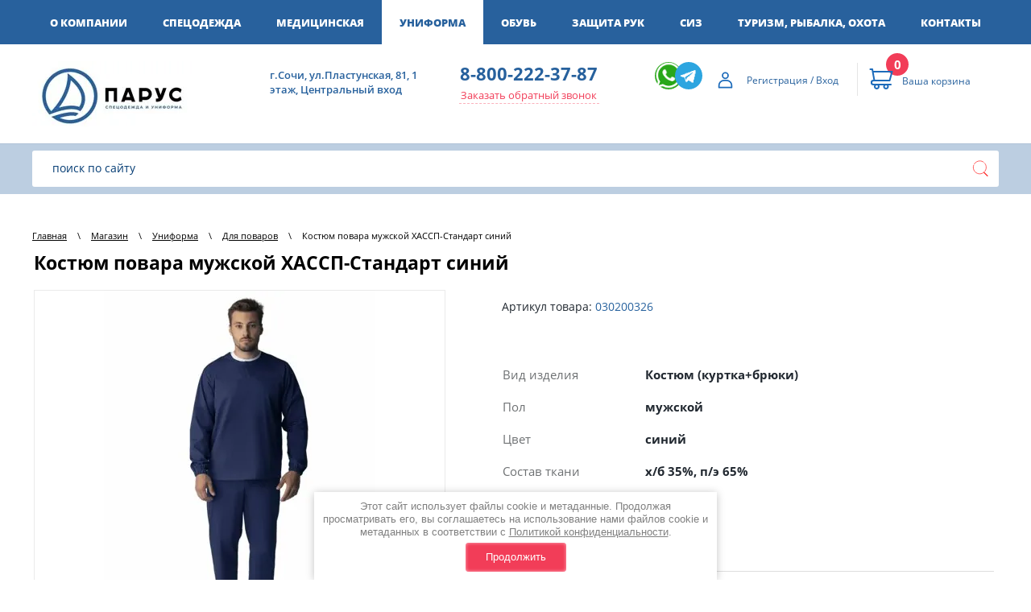

--- FILE ---
content_type: text/html; charset=utf-8
request_url: https://parus-sochi.ru/magazin/product/36573508
body_size: 19677
content:

	<!doctype html>
<html lang="ru">
<head>
<meta charset="utf-8">
<meta name="robots" content="all"/>
<title>Костюм повара мужской ХАССП-Стандарт синий</title>
<!-- assets.top -->
<script src="/g/libs/nocopy/1.0.0/nocopy.for.all.js" ></script>
<!-- /assets.top -->
 
<meta name="description" content="Костюм повара мужской ХАССП-Стандарт синий">
<meta name="keywords" content="Костюм повара мужской ХАССП-Стандарт синий">
<meta name="SKYPE_TOOLBAR" content="SKYPE_TOOLBAR_PARSER_COMPATIBLE">
<meta name="viewport" content="width=device-width, height=device-height, initial-scale=1.0, maximum-scale=1.0, user-scalable=no">
<meta name="msapplication-tap-highlight" content="no"/>
<meta name="format-detection" content="telephone=no">
<meta http-equiv="x-rim-auto-match" content="none">
 
<link rel="stylesheet" href="/g/css/styles_articles_tpl.css">
<link rel="stylesheet" href="/t/v1305/images/css/designblock.scss.css">
<link rel="stylesheet" href="/t/v1305/images/css/s3_styles.scss.css">
<script src="/g/libs/jquery/1.10.2/jquery.min.js"></script>
<script src="/g/s3/misc/adaptiveimage/1.0.0/adaptiveimage.js"></script>
<meta name="google-site-verification" content="jQlqH4BAF5OhCBvOtFdB_53VbPY-K7xh34Ix21hxbMM" />
<link rel='stylesheet' type='text/css' href='/shared/highslide-4.1.13/highslide.min.css'/>
<script type='text/javascript' src='/shared/highslide-4.1.13/highslide-full.packed.js'></script>
<script type='text/javascript'>
hs.graphicsDir = '/shared/highslide-4.1.13/graphics/';
hs.outlineType = null;
hs.showCredits = false;
hs.lang={cssDirection:'ltr',loadingText:'Загрузка...',loadingTitle:'Кликните чтобы отменить',focusTitle:'Нажмите чтобы перенести вперёд',fullExpandTitle:'Увеличить',fullExpandText:'Полноэкранный',previousText:'Предыдущий',previousTitle:'Назад (стрелка влево)',nextText:'Далее',nextTitle:'Далее (стрелка вправо)',moveTitle:'Передвинуть',moveText:'Передвинуть',closeText:'Закрыть',closeTitle:'Закрыть (Esc)',resizeTitle:'Восстановить размер',playText:'Слайд-шоу',playTitle:'Слайд-шоу (пробел)',pauseText:'Пауза',pauseTitle:'Приостановить слайд-шоу (пробел)',number:'Изображение %1/%2',restoreTitle:'Нажмите чтобы посмотреть картинку, используйте мышь для перетаскивания. Используйте клавиши вперёд и назад'};</script>

            <!-- 46b9544ffa2e5e73c3c971fe2ede35a5 -->
            <script src='/shared/s3/js/lang/ru.js'></script>
            <script src='/shared/s3/js/common.min.js'></script>
        <link rel='stylesheet' type='text/css' href='/shared/s3/css/calendar.css' /><link rel="icon" href="/favicon.ico" type="image/x-icon">

<!--s3_require-->
<link rel="stylesheet" href="/g/basestyle/1.0.1/user/user.css" type="text/css"/>
<link rel="stylesheet" href="/g/basestyle/1.0.1/user/user.blue.css" type="text/css"/>
<script type="text/javascript" src="/g/basestyle/1.0.1/user/user.js" async></script>
<!--/s3_require-->

<!--s3_goal-->
<script src="/g/s3/goal/1.0.0/s3.goal.js"></script>
<script>new s3.Goal({map:{"307105":{"goal_id":"307105","object_id":"28050705","event":"submit","system":"metrika","label":"232308247","code":"anketa"},"307305":{"goal_id":"307305","object_id":"28050705","event":"submit","system":"metrika","label":"232308394","code":"anketa"}}, goals: [], ecommerce:[]});</script>
<!--/s3_goal-->




	<link rel="stylesheet" type="text/css" href="/g/shop2v2/default/css/theme.less.css"><script type="text/javascript" src="/g/printme.js"></script>
<script type="text/javascript" src="/g/shop2v2/default/js/tpl.js"></script>
<script type="text/javascript" src="/g/shop2v2/default/js/baron.min.js"></script>
<script type="text/javascript" src="/g/shop2v2/default/js/shop2.2.js"></script>
<script type="text/javascript">shop2.init({"productRefs": {"30027908":{"cml_vidnomenklatury_3494576303":{"\u0423\u043d\u0438\u0444\u043e\u0440\u043c\u0430 \u0434\u043b\u044f \u043f\u043e\u0432\u0430\u0440\u043e\u0432":["36572908","36573108","36573308","36573508","36573708","36573908","36574108","36574308","36574508","36574708","36574908","36575108"]},"cml_kod_1378315570":{"\u0426\u0411-00004834":["36572908","36573108","36573308","36573508","36573708","36573908","36574108","36574308","36574508","36574708","36574908","36575108"]},"cml_polnoe_naimenovanie_2898163137":{"\u041a\u043e\u0441\u0442\u044e\u043c \u043f\u043e\u0432\u0430\u0440\u0430 \u043c\u0443\u0436\u0441\u043a\u043e\u0439 \u0425\u0410\u0421\u0421\u041f-\u0421\u0442\u0430\u043d\u0434\u0430\u0440\u0442 \u0441\u0438\u043d\u0438\u0439  ":["36572908","36573108","36573308","36573508","36573708","36573908","36574108","36574308","36574508","36574708","36574908","36575108"]},"cml_tipnomenklatury_227884271":{"\u0422\u043e\u0432\u0430\u0440":["36572908","36573108","36573308","36573508","36573708","36573908","36574108","36574308","36574508","36574708","36574908","36575108"]},"cml_vid_izdelia_3033243011":{"331139861":["36572908","36573108","36573308","36573508","36573708","36573908","36574108","36574308","36574508","36574708","36574908","36575108"]},"cml_pol_3825253010":{"333166861":["36572908","36573108","36573308","36573508","36573708","36573908","36574108","36574308","36574508","36574708","36574908","36575108"]},"cml_cvet_265517167":{"331475461":["36572908","36573108","36573308","36573508","36573708","36573908","36574108","36574308","36574508","36574708","36574908","36575108"]},"cml_sostav_tkani_3604418239":{"333178261":["36572908","36573108","36573308","36573508","36573708","36573908","36574108","36574308","36574508","36574708","36574908","36575108"]},"cml_plotnost_tkani_1247830917":{"332248461":["36572908","36573108","36573308","36573508","36573708","36573908","36574108","36574308","36574508","36574708","36574908","36575108"]},"cml_razmer_odezdy_246626484":{"331177261":["36572908","36573108"],"331177461":["36573308","36573508"],"331177661":["36573708","36573908"],"331177861":["36574108","36574308"],"331178461":["36574908","36575108"],"331180661":["36574508","36574708"]},"cml_razmer_rost_204551264":{"331175061":["36572908","36573308","36573708","36574108","36574508"],"331175261":["36573108","36573508","36573908","36574308","36574708","36575108"],"331175861":["36574908"]}}},"apiHash": {"getPromoProducts":"f918942a55198e23ca41cad17ee692c9","getSearchMatches":"8dc5673296d8c3490619b2c131c11df5","getFolderCustomFields":"4a4e86442a6467dcde4a7c2c8b11b014","getProductListItem":"a7828f8cd8b562859d3539ed61badee6","cartAddItem":"ba3771973ae8470f222b6646632da37a","cartRemoveItem":"6000c309eda666133556b1825639b32e","cartUpdate":"d1d37e23a904d50c5f5e82f53ff9d90a","cartRemoveCoupon":"63821e2dd2b20910d9a032d00985b9ac","cartAddCoupon":"b922fca9a51aed491098b16478c2dbf5","deliveryCalc":"183ad0fe93de388e02ebbf0584811641","printOrder":"0d71c8ff5561001714a0a77a0e9e8710","cancelOrder":"762348aa07ce9fbc0d72a1bf0ccd7e06","cancelOrderNotify":"66894d08fa18d63b106772917845c23f","repeatOrder":"dc17e3cdcd4a8d94aa737956a98796b8","paymentMethods":"ed314b7ad561851b88113b999465823c","compare":"beee7912ce9e005c01d079d3fca16446"},"verId": 2004093,"mode": "product","step": "","uri": "/magazin","IMAGES_DIR": "/d/","my": {"show_sections":true,"buy_kind":true,"buy_mod":true,"similar":"\u041f\u043e\u0445\u043e\u0436\u0438\u0435 \u0442\u043e\u0432\u0430\u0440\u044b","recommend":"\u0420\u0435\u043a\u043e\u043c\u0435\u043d\u0434\u0443\u0435\u043c"},"maps_yandex_key":"","maps_google_key":""});shop2.facets.enabled = true;shop2.delivery.deligate = true;</script>
<style type="text/css">.product-item-thumb {width: 200px;}.product-item-thumb .product-image, .product-item-simple .product-image {height: 190px;width: 200px;}.product-item-thumb .product-amount .amount-title {width: 104px;}.product-item-thumb .product-price {width: 150px;}.shop2-product .product-side-l {width: 300px;}.shop2-product .product-image {height: 280px;width: 300px;}.shop2-product .product-thumbnails li {width: 90px;height: 90px;}</style><link href="/g/s3/anketa2/1.0.0/css/jquery-ui.css" rel="stylesheet" type="text/css"/>
<script src="/g/libs/jqueryui/1.10.0/jquery-ui.min.js" type="text/javascript"></script>

<script src="/g/s3/anketa2/1.0.0/js/jquery.ui.datepicker-ru.js"></script>
 
<link rel="stylesheet" href="/g/libs/jquery-popover/0.0.3/jquery.popover.css">
<script src="/g/libs/jquery-popover/0.0.3/jquery.popover.min.js" type="text/javascript"></script>
<script src="/g/s3/misc/form/1.2.0/s3.form.js" type="text/javascript"></script>
<link rel="stylesheet" href="/g/libs/photoswipe/4.1.0/photoswipe.css">
<link rel="stylesheet" href="/g/libs/photoswipe/4.1.0/default-skin/default-skin.css">
<script type="text/javascript" src="/g/libs/photoswipe/4.1.0/photoswipe.min.js"></script>
<script type="text/javascript" src="/g/libs/photoswipe/4.1.0/photoswipe-ui-default.min.js"></script>
<link rel="stylesheet" href="/t/v1305/images/css/styles.css">
<script src="/g/libs/jquery-bxslider/4.1.2/jquery.bxslider.min.js" type="text/javascript"></script>
<script src="/g/libs/jquery-slick/1.6.0/slick.min.js" charset="utf-8"></script>
<script type="text/javascript" src="/t/v1305/images/js/main.js"></script>
<script type="text/javascript" src="/t/v1305/images/js/scripts.js"></script>
<script type="text/javascript" src="/t/v1305/images/js/animation.js"></script>
<link rel="stylesheet" href="/t/v1305/images/site.addons.css" />
<script src="/g/templates/shop2/2.66.2/js/nouislider.min.js" charset="utf-8"></script>
<script src="/t/v1305/images/bpopup.js"></script>
<script src="/t/v1305/images/site.addons.js"></script>
<!--[if lt IE 10]>
<script src="/g/libs/ie9-svg-gradient/0.0.1/ie9-svg-gradient.min.js"></script>
<script src="/g/libs/jquery-placeholder/2.0.7/jquery.placeholder.min.js"></script>
<script src="/g/libs/jquery-textshadow/0.0.1/jquery.textshadow.min.js"></script>
<script src="/g/s3/misc/ie/0.0.1/ie.js"></script>
<![endif]-->

<!--[if lt IE 9]>
<script src="/g/libs/html5shiv/html5.js"></script>
<![endif]-->

<link rel="stylesheet" href="/t/v1305/images/css/site_addons.scss.css">
<link rel="stylesheet" href="/t/v1305/images/site.addons.scss.css">

<script src="/g/templates/shop2/2.72.2/js/resizeController.js"></script>
<script src="/t/v1305/images/site.addons2.js"></script>
<link rel="stylesheet" href="/t/v1305/images/site.addons2.scss.css">

<link rel="stylesheet" href="/t/v1305/images/site.addons3.scss.css">

<link rel="stylesheet" href="/t/v1305/images/css/ors_privacy.scss.css">
<script src="/t/v1305/images/js/ors_privacy.js"></script>

<div class="cookies-warning cookies-block-js">
	<div class="cookies-warning__body">
		Этот сайт использует файлы cookie и метаданные. 
Продолжая просматривать его, вы соглашаетесь на использование нами файлов cookie и метаданных в соответствии 
с <a target="_blank" href="/politika-konfidencialnosti">Политикой конфиденциальности</a>. <br>
		<div class="cookies-warning__close gr-button-5 cookies-close-js">
			Продолжить
		</div>
	</div>
</div></head>
<body class="product_body">
		 
		<div class="wrapper editorElement layer-type-wrapper">
			<div class="side-panel side-panel-97 widget-type-side_panel editorElement layer-type-widget widget-47" data-layers="[
				'widget-5':['tablet-landscape':'inSide','tablet-portrait':'inSide','mobile-landscape':'inSide','mobile-portrait':'inSide'],
				'widget-22':['tablet-landscape':'onTop','tablet-portrait':'onTop','mobile-landscape':'onTop','mobile-portrait':'onTop'],
				'widget-24':['tablet-landscape':'onTop','tablet-portrait':'onTop','mobile-landscape':'onTop','mobile-portrait':'onTop'],
				'widget-20':['tablet-landscape':'inSide','tablet-portrait':'inSide','mobile-landscape':'inSide','mobile-portrait':'inSide'],
				'widget-18':['tablet-landscape':'inSide','tablet-portrait':'inSide','mobile-landscape':'inSide','mobile-portrait':'inSide'],
				'widget-19':['tablet-landscape':'inSide','tablet-portrait':'inSide','mobile-landscape':'inSide','mobile-portrait':'inSide'],
				'widget-23':['tablet-landscape':'inSide','tablet-portrait':'inSide','mobile-landscape':'inSide','mobile-portrait':'inSide'],
				'widget-42':['tablet-landscape':'inSide','tablet-portrait':'inSide','mobile-landscape':'inSide','mobile-portrait':'inSide'],
				'widget-48':['tablet-landscape':'inSide','tablet-portrait':'inSide','mobile-landscape':'inSide','mobile-portrait':'inSide']
			]" data-phantom="1" data-position="left">
	<div class="side-panel-top">
		<div class="side-panel-button">
			<span class="side-panel-button-icon">
				<span class="side-panel-button-icon-line"></span>
				<span class="side-panel-button-icon-line"></span>
				<span class="side-panel-button-icon-line"></span>
			</span>
		</div>
		<div class="side-panel-top-inner" ></div>
	</div>
	<div class="side-panel-mask"></div>
	<div class="side-panel-content">
				<div class="side-panel-content-inner"></div>
	</div>
</div>			
			<div class="block-5">
				<div class="block-4">
					<div class="widget-5 horizontal menu-8 wm-widget-menu widget-type-menu_horizontal editorElement layer-type-widget" data-screen-button="more" data-responsive-tl="button" data-responsive-tp="button" data-responsive-ml="columned" data-more-text="..." data-child-icons="0">
						<div class="menu-scroll">
																					<ul>
								<li class="menu-item"><a href="/o-kompanii" ><span class="menu-item-text">О компании</span></a><ul class="level-2"><li><a href="/punkt-menyu-4" >Почему выбирают нас</a></li><li><a href="/punkt-menyu-5" >Реквизиты</a></li></ul></li>								<li class="menu-item"><a href="/magazin/folder/815532061" ><span class="menu-item-text">Спецодежда</span></a><ul class="level-2"><li><a href="/magazin/folder/227522908" >Brodeks</a></li><li><a href="/magazin/folder/815533661" >Летняя</a></li><li><a href="/magazin/folder/815532261" >Демисезонная</a></li><li><a href="/magazin/folder/815533861" >Зимняя</a></li><li><a href="/magazin/folder/815532461" >Сигнальная</a></li><li><a href="/magazin/folder/815534061" >Защитная</a><ul class="level-3"><li><a href="/magazin/folder/815534261" >Защита от влаги, кислот и щелочей</a></li><li><a href="/magazin/folder/815534461" >Защиты от повышенных температур и термических рисков</a></li><li><a href="/magazin/folder/815534661" >Защита от статического электричества</a></li></ul></li><li><a href="/magazin/folder/815533261" >Трикотаж</a></li><li><a href="/magazin/folder/815533461" >Для охранных структур</a></li><li><a href="/magazin/folder/815532661" >Фартуки рабочие</a></li><li><a href="/magazin/folder/815533061" >Головные уборы</a></li><li><a href="/magazin/folder/815532861" >Аксессуары</a></li></ul></li><li class="menu-item"><a href="/magazin/folder/815531061" ><span class="menu-item-text">Медицинская</span></a><ul class="level-2"><li><a href="/magazin/folder/815531661" >Медицинская одежда Доктор Стиль</a></li><li><a href="/magazin/folder/815531261" >Медицинские костюмы</a></li><li><a href="/magazin/folder/815531461" >Медицинские халаты</a></li><li><a href="/magazin/folder/815531861" >Медицинские колпаки</a></li></ul></li><li class="opened menu-item"><a href="/magazin/folder/815537061" ><span class="menu-item-text">Униформа</span></a><ul class="level-2"><li><a href="/magazin/folder/815537261" >Для администраторов и офиса</a></li><li class="opened active"><a href="/magazin/folder/815537861" >Для поваров</a></li><li><a href="/magazin/folder/815537661" >Для сферы услуг</a></li><li><a href="/magazin/folder/815538061" >Фартуки</a></li><li><a href="/magazin/folder/815537461" >Головные уборы и Аксессуары</a></li><li><a href="/magazin/folder/197479504" >Фартуки Brosta</a></li></ul></li><li class="menu-item"><a href="/magazin/folder/815538261" ><span class="menu-item-text">Обувь</span></a><ul class="level-2"><li><a href="/magazin/folder/815538861" >Летняя, демисезонная</a></li><li><a href="/magazin/folder/815538661" >Утепленная</a></li><li><a href="/magazin/folder/815539061" >Резиновая, ПВХ, ЭВА</a></li><li><a href="/magazin/folder/815539261" >Специальная</a></li><li><a href="/magazin/folder/815539461" >Для сферы услуг</a></li><li><a href="/magazin/folder/815538461" >Аксессуары для обуви</a></li></ul></li><li class="menu-item"><a href="/magazin/folder/815534861" ><span class="menu-item-text">Защита рук</span></a><ul class="level-2"><li><a href="/magazin/folder/815535261" >Перчатки, краги</a></li><li><a href="/magazin/folder/815535061" >Дерматологические средства</a></li></ul></li><li class="menu-item"><a href="/magazin/folder/815535461" ><span class="menu-item-text">СИЗ</span></a><ul class="level-2"><li><a href="/magazin/folder/815536261" >Защита головы и лица</a></li><li><a href="/magazin/folder/815536461" >Защита органов слуха</a></li><li><a href="/magazin/folder/815536661" >Защита органов дыхания</a></li><li><a href="/magazin/folder/815536061" >Защита зрения</a></li><li><a href="/magazin/folder/815535661" >Защита от падения с высоты, Промальп</a></li><li><a href="/magazin/folder/815535861" >Одежда с ограниченным сроком эксплуатации</a></li><li><a href="/magazin/folder/815536861" >Безопасность рабочего места</a></li></ul></li><li class="menu-item"><a href="/magazin/folder/815529861" ><span class="menu-item-text">Туризм, рыбалка, охота</span></a><ul class="level-2"><li><a href="/magazin/folder/815530061" >Летняя</a></li><li><a href="/magazin/folder/815530861" >Демисезонная</a></li><li><a href="/magazin/folder/815530261" >Зимняя</a></li></ul></li>								<li class="menu-item"><a href="/kontakty" ><span class="menu-item-text">Контакты</span></a></li>							</ul>
						</div>
					</div>
				</div>
			</div>
			
			<div class="block-17">
				<div class="block-18">
					<div class="layout column layout_41">
						<div class="block-20">
							<div class="site-name-43 widget-22">
								<a href="http://parus-sochi.ru">
																											<div class="sn-wrap">
										 
											<div class="sn-logo">
												<img src="/thumb/2/x6nSZhloAJbkIe0NprqdLA/200r100/d/logo3_montazhnaya_oblast_1.jpg" alt="" title="" />
											</div>
																				 
											<div class="sn-text">
												<div class="align-elem">
													
												</div>
											</div>
										 
									</div>
								 </a> 
							</div>
						</div>
					</div>
					
					<div class="layout_37">
						<div class="block-19">
							<div class="layout_40">
								    <div class="address-40 widget-20 address-block contacts-block widget-type-contacts_address editorElement layer-type-widget">
        <div class="inner">
            <label class="cell-icon" for="tg40">
                <div class="icon"></div>
            </label>
            <input id="tg40" class="tgl-but" type="checkbox">
            <div class="block-body-drop">
                <div class="cell-text">
                    <div class="title"><div class="align-elem">Контакты:</div></div>
                    <div class="text_body">
                        <div class="align-elem">г.Сочи, ул.Пластунская, 81, 1 этаж, Центральный вход</div>
                    </div>
                </div>
            </div>
        </div>
    </div>
  
							</div>
							<div class="layout_37_id_38">
									<div class="phones-38 widget-18 phones-block contacts-block widget-type-contacts_phone editorElement layer-type-widget">
		<div class="inner">
			<label class="cell-icon" for="tg-phones-38">
				<div class="icon"></div>
			</label>
			<input id="tg-phones-38" class="tgl-but" type="checkbox">
			<div class="block-body-drop">
				<div class="cell-text">
					<div class="title"><div class="align-elem">Телефон:</div></div>
					<div class="text_body">
						<div class="align-elem">
															<div><a href="tel:88002223787">8-800-222-37-87</a></div>													</div>
					</div>
				</div>
			</div>
		</div>
	</div>
									<a class="button-39 widget-19 widget-type-button editorElement layer-type-widget" href="#"  data-api-type="popup-form" data-api-url="/-/x-api/v1/public/?method=form/postform&param[form_id]=62314461&param[tpl]=wm.form.popup.tpl&placeholder=placeholder&tit_en=1&sh_err_msg=0&ic_en=0&u_s=/registraciya" data-wr-class="popover-wrap-39"><span>Заказать обратный звонок</span></a>
  
							</div>
						</div>
					</div>
					<div class="layout column layout_65">
						<div class="widget-34 widgetsocial-65 widget-type-social_links editorElement layer-type-widget">
							<div class="soc-content"><div class="soc-item whatsapp"><a href="https://wa.me/79284503469" class="soc" target="_blank"><span class="wg-soc-icon"></span></a></div><div class="soc-item telegram"><a href="https://t.me/parus_specodegda" class="soc" target="_blank"><span class="wg-soc-icon"></span></a></div></div>
						</div>
					</div>
					<div class="layout_44">
						<div class="block-21">
							<div class="layout_45">
								<div class="block-22">
									  <div class="authorization-46 widget-23 lined_mode authorization-init widget-type-authorization editorElement layer-type-widget">
			<label class="header" for="auth-tg46">
			<div class="header-text"><div class="align-elem">Регистрация / Вход</div></div>
		</label>
		<input id="auth-tg46" class="tgl-but" type="checkbox">		<div class="block-body-drop">
		<div class="block-body">
												<div class="register-links">
						<a href="/registraciya/register" class="register-type2">Регистрация</a>
						<a href="/registraciya/login" class="login-type2">Вход</a>
					</div>
									</div>
	</div>
</div>  
								</div>
							</div>
							<div class="layout_47">
								<div class="block-23">
									<div class="widget-24" id="shop2-cart-preview">
	<a href="/magazin/cart" class="order-btn">
		<div class="inner">
			<label class="cell-icon">
				<div class="icon active"></div>
			</label>
			<div class="block-body-drop">
				<div class="cell-text">
					
										
					<div class="title"><div class="align-elem">0</div></div>
										<div class="text_body"><div class="align-elem"><div>Ваша корзина</div></div></div>
				</div>
			</div>
		</div>
	</a>
</div>								</div>
							</div>
						</div>
					</div>
					
				</div>
			</div>
			
			<div class="block-49">
				<div class="block-48">
					<div class="widget-46 search-94 wm-search widget-type-search editorElement layer-type-widget"
	 data-setting-type="fade"
	 data-setting-animate="0"
	 data-setting-animate_list="0,0,0,0,0"
		>
	<form class="wm-search-inner" method="get" action="/magazin/search">
		<input size="1" class="wm-input-default" placeholder="поиск по сайту" type="text" name="search_text" value="">
		<button class="wm-input-default" type="submit"></button>
	<re-captcha data-captcha="recaptcha"
     data-name="captcha"
     data-sitekey="6LcYvrMcAAAAAKyGWWuW4bP1De41Cn7t3mIjHyNN"
     data-lang="ru"
     data-rsize="invisible"
     data-type="image"
     data-theme="light"></re-captcha></form>
</div>  
				</div>
			</div>
			
			<div class="block-50">
								
				<div class="layout column layout_50">
					<div class="block-24">
						<div class="widget-50 path widget-type-path editorElement layer-type-widget"><a href="/">Главная</a><span class='path_separator'> \ </span><a href="/magazin">Магазин</a><span class='path_separator'> \ </span><a href="/magazin/folder/815537061">Униформа</a><span class='path_separator'> \ </span><a href="/magazin/folder/815537861">Для поваров</a><span class='path_separator'> \ </span>Костюм повара мужской ХАССП-Стандарт синий</div> 
						<h1 class="h1 widget-49 widget-type-h1 editorElement layer-type-widget">Костюм повара мужской ХАССП-Стандарт синий</h1>
												<article class="content-106 content widget-51 widget-type-content editorElement layer-type-widget">
								
	<div class="shop2-cookies-disabled shop2-warning hide"></div>
	
	
	
		
							
			
							
			
							
			
		
					
<form method="post"	action="/magazin?mode=cart&amp;action=add" accept-charset="utf-8" class="shop2-product" data-pr="1&nbsp;730" data-pr2="1730">

	<input type="hidden" name="kind_id" value="36573508"/>
	<input type="hidden" name="product_id" value="30027908"/>
	<input type="hidden" name="meta" value='{&quot;cml_vidnomenklatury_3494576303&quot;:&quot;\u0423\u043d\u0438\u0444\u043e\u0440\u043c\u0430 \u0434\u043b\u044f \u043f\u043e\u0432\u0430\u0440\u043e\u0432&quot;,&quot;cml_kod_1378315570&quot;:&quot;\u0426\u0411-00004834&quot;,&quot;cml_polnoe_naimenovanie_2898163137&quot;:&quot;\u041a\u043e\u0441\u0442\u044e\u043c \u043f\u043e\u0432\u0430\u0440\u0430 \u043c\u0443\u0436\u0441\u043a\u043e\u0439 \u0425\u0410\u0421\u0421\u041f-\u0421\u0442\u0430\u043d\u0434\u0430\u0440\u0442 \u0441\u0438\u043d\u0438\u0439  &quot;,&quot;cml_tipnomenklatury_227884271&quot;:&quot;\u0422\u043e\u0432\u0430\u0440&quot;,&quot;cml_vid_izdelia_3033243011&quot;:331139861,&quot;cml_pol_3825253010&quot;:333166861,&quot;cml_cvet_265517167&quot;:331475461,&quot;cml_sostav_tkani_3604418239&quot;:333178261,&quot;cml_plotnost_tkani_1247830917&quot;:332248461,&quot;cml_razmer_odezdy_246626484&quot;:331177461,&quot;cml_razmer_rost_204551264&quot;:331175261}'/>
	<input type="hidden" value='Костюм повара мужской ХАССП-Стандарт синий' class="pr-name" />

	<div class="product-side-l">
		<div class="item-label">
                        <div class="label_new">
	            	            
	            			</div>
        </div>
					
			<div class="product-image sliderfor">
									<a href="/d/cml_37b4b3a7_c7e30d24.jpg">
						<img class="pr-image" src="/thumb/2/u_e5Rw1L1y6Y5sFy7qXPSg/r450/d/cml_37b4b3a7_c7e30d24.jpg" alt="Костюм повара мужской ХАССП-Стандарт синий" title="Костюм повара мужской ХАССП-Стандарт синий" />
					</a>
											</div>
					
		
	</div>
	<div class="product-side-r">
		
		
					
	
	
					<div class="shop2-product-article"><span>Артикул товара:</span> 030200326</div>
	
			
				
		<div class="pr-params">
			

 
		
		
			<table class="shop2-product-options"><tr class="odd type-select"><th>Вид изделия</th><td>Костюм (куртка+брюки)</td></tr><tr class="even type-select"><th>Пол</th><td>мужской</td></tr><tr class="odd type-select"><th>Цвет</th><td>синий</td></tr><tr class="even type-select"><th>Состав ткани</th><td>х/б 35%, п/э 65%</td></tr><tr class="odd type-select"><th>Плотность ткани</th><td>160 гр/м²</td></tr></table>
	
		</div>
	
		
					<div class="form-add">
																																																																																																																				<div class="product-price product-price2">
											<div class="product-price-main">
							<div class="price-value">По запросу</div>
						</div>
									</div>
				
				
																																																																																																																																																																																																																																													

				<div class="button_prd" style="position: relative;">
																<a class="buy_razmer" href="javascript:void(0)">Выбрать размер</a>
										<a class="buy_razmer buy_razmer2" href="javascript:void(0)" style="background: none; position: absolute; top: 0; left: 0; right: 0; bottom: 0; width: auto; z-index: 1;"></a>					
			<button class="shop2-product-btn type-3 onrequest" type="submit">Предзаказ</button>
	

<input type="hidden" value="Костюм повара мужской ХАССП-Стандарт синий" name="product_name" />
<input type="hidden" value="https://parus-sochi.ru/magazin/product/36573508" name="product_link" />				</div>
							</div>
				
		<div class="share">
			
				<script type="text/javascript">(function() {
					if (window.pluso)if (typeof window.pluso.start == "function") return;
					if (window.ifpluso==undefined) { window.ifpluso = 1;
					var d = document, s = d.createElement('script'), g = 'getElementsByTagName';
					s.type = 'text/javascript'; s.charset='UTF-8'; s.async = true;
					s.src = ('https:' == window.location.protocol ? 'https' : 'http')  + '://share.pluso.ru/pluso-like.js';
					var h=d[g]('body')[0];
					h.appendChild(s);
					}})();
				</script>
			
			<div class="share_text">Поделиться:</div>
			<div class="pluso" data-background="transparent" data-options="medium,round,line,horizontal,counter,theme=04" data-services="facebook,twitter,pinterest"></div>
		</div>
	</div>
<re-captcha data-captcha="recaptcha"
     data-name="captcha"
     data-sitekey="6LcYvrMcAAAAAKyGWWuW4bP1De41Cn7t3mIjHyNN"
     data-lang="ru"
     data-rsize="invisible"
     data-type="image"
     data-theme="light"></re-captcha></form><!-- Product -->

<script>
	shop2.options.amountDefaultValue = 0;
</script>
	<div class="wrap_sets_container">
		<div class="tit">Выбрать размер и количество</div>
		<div class="sets_container" data-kind_id="36573508">
			<div class="shop2-product-data">
	<div class="shop2-product-desc">
		<div class="desc-area active-area" id="shop2-tabs-set-143415661">
			<div class="shop2-set">
			<div class="blocklist-49 widget-25 product-list product-list-thumbs in">
			<div class="body-outer">
				<div class="body">
					<div class="list">
											<form data-amount="0" method="post" action="/magazin?mode=cart&amp;action=add" accept-charset="utf-8" class="shop2-product-item item-outer" style="opacity: 1;" data-kind_id="36572908">
							<div class="itemm">
								<input type="hidden" name="kind_id" value="36572908" />
								<input type="hidden" name="product_id" value="30027908" />
								<input type="hidden" name="meta" value="{&quot;cml_vidnomenklatury_3494576303&quot;:&quot;\u0423\u043d\u0438\u0444\u043e\u0440\u043c\u0430 \u0434\u043b\u044f \u043f\u043e\u0432\u0430\u0440\u043e\u0432&quot;,&quot;cml_kod_1378315570&quot;:&quot;\u0426\u0411-00004834&quot;,&quot;cml_polnoe_naimenovanie_2898163137&quot;:&quot;\u041a\u043e\u0441\u0442\u044e\u043c \u043f\u043e\u0432\u0430\u0440\u0430 \u043c\u0443\u0436\u0441\u043a\u043e\u0439 \u0425\u0410\u0421\u0421\u041f-\u0421\u0442\u0430\u043d\u0434\u0430\u0440\u0442 \u0441\u0438\u043d\u0438\u0439  &quot;,&quot;cml_tipnomenklatury_227884271&quot;:&quot;\u0422\u043e\u0432\u0430\u0440&quot;,&quot;cml_vid_izdelia_3033243011&quot;:331139861,&quot;cml_pol_3825253010&quot;:333166861,&quot;cml_cvet_265517167&quot;:331475461,&quot;cml_sostav_tkani_3604418239&quot;:333178261,&quot;cml_plotnost_tkani_1247830917&quot;:332248461,&quot;cml_razmer_odezdy_246626484&quot;:331177261,&quot;cml_razmer_rost_204551264&quot;:331175061}" />
								<div class="tab">
									<div class="td-cell td1">
										<div>Костюм повара мужской ХАССП-Стандарт синий</div>
										<div class="modi_params">
																						<table class="shop2-product-params">
												<tbody>
													<tr>
														<td>
															
																														  															  																														  															  																														  															  																														  															  																														  															  																														  															  																														  															  																														  															  																														  															  																														  															  															    															    															    44-46
															  																														  															  																																													  															  																														  															  																														  															  																														  															  																														  															  																														  															  																														  															  																														  															  																														  															  																														  															  																														  															  															    															    															    																    , 170-176 (3-4)
															    															  																													</td>
													</tr>
												</tbody>
											</table>
											<div class="pr-kind-price">
																									цена по запросу
																							</div>
										</div>
									</div>
									<div class="td-cell td2">
										<div class="product-amount">
											<div class="shop2-product-amount">
												<button type="button" class="amount-minus">−</button>
												<input data-sk="100" type="text" name="amount" maxlength="4" value="0" data-all_amount="0"  data-price="1730">
												<button type="button" class="amount-plus">+</button>
											</div>
										</div>
																				<div class="shop2-msg-mod">Доступное количество товаров на складе: 0</div>
									</div>
									<div class="td-cell td-price">
										<div>
																							цена по запросу
																					</div>
									</div>
																	</div>
							</div>
						<re-captcha data-captcha="recaptcha"
     data-name="captcha"
     data-sitekey="6LcYvrMcAAAAAKyGWWuW4bP1De41Cn7t3mIjHyNN"
     data-lang="ru"
     data-rsize="invisible"
     data-type="image"
     data-theme="light"></re-captcha></form>
											<form data-amount="0" method="post" action="/magazin?mode=cart&amp;action=add" accept-charset="utf-8" class="shop2-product-item item-outer" style="opacity: 1;" data-kind_id="36573108">
							<div class="itemm">
								<input type="hidden" name="kind_id" value="36573108" />
								<input type="hidden" name="product_id" value="30027908" />
								<input type="hidden" name="meta" value="{&quot;cml_vidnomenklatury_3494576303&quot;:&quot;\u0423\u043d\u0438\u0444\u043e\u0440\u043c\u0430 \u0434\u043b\u044f \u043f\u043e\u0432\u0430\u0440\u043e\u0432&quot;,&quot;cml_kod_1378315570&quot;:&quot;\u0426\u0411-00004834&quot;,&quot;cml_polnoe_naimenovanie_2898163137&quot;:&quot;\u041a\u043e\u0441\u0442\u044e\u043c \u043f\u043e\u0432\u0430\u0440\u0430 \u043c\u0443\u0436\u0441\u043a\u043e\u0439 \u0425\u0410\u0421\u0421\u041f-\u0421\u0442\u0430\u043d\u0434\u0430\u0440\u0442 \u0441\u0438\u043d\u0438\u0439  &quot;,&quot;cml_tipnomenklatury_227884271&quot;:&quot;\u0422\u043e\u0432\u0430\u0440&quot;,&quot;cml_vid_izdelia_3033243011&quot;:331139861,&quot;cml_pol_3825253010&quot;:333166861,&quot;cml_cvet_265517167&quot;:331475461,&quot;cml_sostav_tkani_3604418239&quot;:333178261,&quot;cml_plotnost_tkani_1247830917&quot;:332248461,&quot;cml_razmer_odezdy_246626484&quot;:331177261,&quot;cml_razmer_rost_204551264&quot;:331175261}" />
								<div class="tab">
									<div class="td-cell td1">
										<div>Костюм повара мужской ХАССП-Стандарт синий</div>
										<div class="modi_params">
																						<table class="shop2-product-params">
												<tbody>
													<tr>
														<td>
															
																														  															  																														  															  																														  															  																														  															  																														  															  																														  															  																														  															  																														  															  																														  															  																														  															  															    															    															    44-46
															  																														  															  																																													  															  																														  															  																														  															  																														  															  																														  															  																														  															  																														  															  																														  															  																														  															  																														  															  																														  															  															    															    															    																    , 182-188 (5-6)
															    															  																													</td>
													</tr>
												</tbody>
											</table>
											<div class="pr-kind-price">
																									цена по запросу
																							</div>
										</div>
									</div>
									<div class="td-cell td2">
										<div class="product-amount">
											<div class="shop2-product-amount">
												<button type="button" class="amount-minus">−</button>
												<input data-sk="100" type="text" name="amount" maxlength="4" value="0" data-all_amount="0"  data-price="1730">
												<button type="button" class="amount-plus">+</button>
											</div>
										</div>
																				<div class="shop2-msg-mod">Доступное количество товаров на складе: 0</div>
									</div>
									<div class="td-cell td-price">
										<div>
																							цена по запросу
																					</div>
									</div>
																	</div>
							</div>
						<re-captcha data-captcha="recaptcha"
     data-name="captcha"
     data-sitekey="6LcYvrMcAAAAAKyGWWuW4bP1De41Cn7t3mIjHyNN"
     data-lang="ru"
     data-rsize="invisible"
     data-type="image"
     data-theme="light"></re-captcha></form>
											<form data-amount="0" method="post" action="/magazin?mode=cart&amp;action=add" accept-charset="utf-8" class="shop2-product-item item-outer" style="opacity: 1;" data-kind_id="36573308">
							<div class="itemm">
								<input type="hidden" name="kind_id" value="36573308" />
								<input type="hidden" name="product_id" value="30027908" />
								<input type="hidden" name="meta" value="{&quot;cml_vidnomenklatury_3494576303&quot;:&quot;\u0423\u043d\u0438\u0444\u043e\u0440\u043c\u0430 \u0434\u043b\u044f \u043f\u043e\u0432\u0430\u0440\u043e\u0432&quot;,&quot;cml_kod_1378315570&quot;:&quot;\u0426\u0411-00004834&quot;,&quot;cml_polnoe_naimenovanie_2898163137&quot;:&quot;\u041a\u043e\u0441\u0442\u044e\u043c \u043f\u043e\u0432\u0430\u0440\u0430 \u043c\u0443\u0436\u0441\u043a\u043e\u0439 \u0425\u0410\u0421\u0421\u041f-\u0421\u0442\u0430\u043d\u0434\u0430\u0440\u0442 \u0441\u0438\u043d\u0438\u0439  &quot;,&quot;cml_tipnomenklatury_227884271&quot;:&quot;\u0422\u043e\u0432\u0430\u0440&quot;,&quot;cml_vid_izdelia_3033243011&quot;:331139861,&quot;cml_pol_3825253010&quot;:333166861,&quot;cml_cvet_265517167&quot;:331475461,&quot;cml_sostav_tkani_3604418239&quot;:333178261,&quot;cml_plotnost_tkani_1247830917&quot;:332248461,&quot;cml_razmer_odezdy_246626484&quot;:331177461,&quot;cml_razmer_rost_204551264&quot;:331175061}" />
								<div class="tab">
									<div class="td-cell td1">
										<div>Костюм повара мужской ХАССП-Стандарт синий</div>
										<div class="modi_params">
																						<table class="shop2-product-params">
												<tbody>
													<tr>
														<td>
															
																														  															  																														  															  																														  															  																														  															  																														  															  																														  															  																														  															  																														  															  																														  															  																														  															  															    															    															    48-50
															  																														  															  																																													  															  																														  															  																														  															  																														  															  																														  															  																														  															  																														  															  																														  															  																														  															  																														  															  																														  															  															    															    															    																    , 170-176 (3-4)
															    															  																													</td>
													</tr>
												</tbody>
											</table>
											<div class="pr-kind-price">
																									цена по запросу
																							</div>
										</div>
									</div>
									<div class="td-cell td2">
										<div class="product-amount">
											<div class="shop2-product-amount">
												<button type="button" class="amount-minus">−</button>
												<input data-sk="100" type="text" name="amount" maxlength="4" value="0" data-all_amount="0"  data-price="1730">
												<button type="button" class="amount-plus">+</button>
											</div>
										</div>
																				<div class="shop2-msg-mod">Доступное количество товаров на складе: 0</div>
									</div>
									<div class="td-cell td-price">
										<div>
																							цена по запросу
																					</div>
									</div>
																	</div>
							</div>
						<re-captcha data-captcha="recaptcha"
     data-name="captcha"
     data-sitekey="6LcYvrMcAAAAAKyGWWuW4bP1De41Cn7t3mIjHyNN"
     data-lang="ru"
     data-rsize="invisible"
     data-type="image"
     data-theme="light"></re-captcha></form>
											<form data-amount="0" method="post" action="/magazin?mode=cart&amp;action=add" accept-charset="utf-8" class="shop2-product-item item-outer" style="opacity: 1;" data-kind_id="36573508">
							<div class="itemm">
								<input type="hidden" name="kind_id" value="36573508" />
								<input type="hidden" name="product_id" value="30027908" />
								<input type="hidden" name="meta" value="{&quot;cml_vidnomenklatury_3494576303&quot;:&quot;\u0423\u043d\u0438\u0444\u043e\u0440\u043c\u0430 \u0434\u043b\u044f \u043f\u043e\u0432\u0430\u0440\u043e\u0432&quot;,&quot;cml_kod_1378315570&quot;:&quot;\u0426\u0411-00004834&quot;,&quot;cml_polnoe_naimenovanie_2898163137&quot;:&quot;\u041a\u043e\u0441\u0442\u044e\u043c \u043f\u043e\u0432\u0430\u0440\u0430 \u043c\u0443\u0436\u0441\u043a\u043e\u0439 \u0425\u0410\u0421\u0421\u041f-\u0421\u0442\u0430\u043d\u0434\u0430\u0440\u0442 \u0441\u0438\u043d\u0438\u0439  &quot;,&quot;cml_tipnomenklatury_227884271&quot;:&quot;\u0422\u043e\u0432\u0430\u0440&quot;,&quot;cml_vid_izdelia_3033243011&quot;:331139861,&quot;cml_pol_3825253010&quot;:333166861,&quot;cml_cvet_265517167&quot;:331475461,&quot;cml_sostav_tkani_3604418239&quot;:333178261,&quot;cml_plotnost_tkani_1247830917&quot;:332248461,&quot;cml_razmer_odezdy_246626484&quot;:331177461,&quot;cml_razmer_rost_204551264&quot;:331175261}" />
								<div class="tab">
									<div class="td-cell td1">
										<div>Костюм повара мужской ХАССП-Стандарт синий</div>
										<div class="modi_params">
																						<table class="shop2-product-params">
												<tbody>
													<tr>
														<td>
															
																														  															  																														  															  																														  															  																														  															  																														  															  																														  															  																														  															  																														  															  																														  															  																														  															  															    															    															    48-50
															  																														  															  																																													  															  																														  															  																														  															  																														  															  																														  															  																														  															  																														  															  																														  															  																														  															  																														  															  																														  															  															    															    															    																    , 182-188 (5-6)
															    															  																													</td>
													</tr>
												</tbody>
											</table>
											<div class="pr-kind-price">
																									цена по запросу
																							</div>
										</div>
									</div>
									<div class="td-cell td2">
										<div class="product-amount">
											<div class="shop2-product-amount">
												<button type="button" class="amount-minus">−</button>
												<input data-sk="100" type="text" name="amount" maxlength="4" value="0" data-all_amount="0"  data-price="1730">
												<button type="button" class="amount-plus">+</button>
											</div>
										</div>
																				<div class="shop2-msg-mod">Доступное количество товаров на складе: 0</div>
									</div>
									<div class="td-cell td-price">
										<div>
																							цена по запросу
																					</div>
									</div>
																	</div>
							</div>
						<re-captcha data-captcha="recaptcha"
     data-name="captcha"
     data-sitekey="6LcYvrMcAAAAAKyGWWuW4bP1De41Cn7t3mIjHyNN"
     data-lang="ru"
     data-rsize="invisible"
     data-type="image"
     data-theme="light"></re-captcha></form>
											<form data-amount="0" method="post" action="/magazin?mode=cart&amp;action=add" accept-charset="utf-8" class="shop2-product-item item-outer" style="opacity: 1;" data-kind_id="36573708">
							<div class="itemm">
								<input type="hidden" name="kind_id" value="36573708" />
								<input type="hidden" name="product_id" value="30027908" />
								<input type="hidden" name="meta" value="{&quot;cml_vidnomenklatury_3494576303&quot;:&quot;\u0423\u043d\u0438\u0444\u043e\u0440\u043c\u0430 \u0434\u043b\u044f \u043f\u043e\u0432\u0430\u0440\u043e\u0432&quot;,&quot;cml_kod_1378315570&quot;:&quot;\u0426\u0411-00004834&quot;,&quot;cml_polnoe_naimenovanie_2898163137&quot;:&quot;\u041a\u043e\u0441\u0442\u044e\u043c \u043f\u043e\u0432\u0430\u0440\u0430 \u043c\u0443\u0436\u0441\u043a\u043e\u0439 \u0425\u0410\u0421\u0421\u041f-\u0421\u0442\u0430\u043d\u0434\u0430\u0440\u0442 \u0441\u0438\u043d\u0438\u0439  &quot;,&quot;cml_tipnomenklatury_227884271&quot;:&quot;\u0422\u043e\u0432\u0430\u0440&quot;,&quot;cml_vid_izdelia_3033243011&quot;:331139861,&quot;cml_pol_3825253010&quot;:333166861,&quot;cml_cvet_265517167&quot;:331475461,&quot;cml_sostav_tkani_3604418239&quot;:333178261,&quot;cml_plotnost_tkani_1247830917&quot;:332248461,&quot;cml_razmer_odezdy_246626484&quot;:331177661,&quot;cml_razmer_rost_204551264&quot;:331175061}" />
								<div class="tab">
									<div class="td-cell td1">
										<div>Костюм повара мужской ХАССП-Стандарт синий</div>
										<div class="modi_params">
																						<table class="shop2-product-params">
												<tbody>
													<tr>
														<td>
															
																														  															  																														  															  																														  															  																														  															  																														  															  																														  															  																														  															  																														  															  																														  															  																														  															  															    															    															    52-54
															  																														  															  																																													  															  																														  															  																														  															  																														  															  																														  															  																														  															  																														  															  																														  															  																														  															  																														  															  																														  															  															    															    															    																    , 170-176 (3-4)
															    															  																													</td>
													</tr>
												</tbody>
											</table>
											<div class="pr-kind-price">
																									цена по запросу
																							</div>
										</div>
									</div>
									<div class="td-cell td2">
										<div class="product-amount">
											<div class="shop2-product-amount">
												<button type="button" class="amount-minus">−</button>
												<input data-sk="100" type="text" name="amount" maxlength="4" value="0" data-all_amount="0"  data-price="1730">
												<button type="button" class="amount-plus">+</button>
											</div>
										</div>
																				<div class="shop2-msg-mod">Доступное количество товаров на складе: 0</div>
									</div>
									<div class="td-cell td-price">
										<div>
																							цена по запросу
																					</div>
									</div>
																	</div>
							</div>
						<re-captcha data-captcha="recaptcha"
     data-name="captcha"
     data-sitekey="6LcYvrMcAAAAAKyGWWuW4bP1De41Cn7t3mIjHyNN"
     data-lang="ru"
     data-rsize="invisible"
     data-type="image"
     data-theme="light"></re-captcha></form>
											<form data-amount="0" method="post" action="/magazin?mode=cart&amp;action=add" accept-charset="utf-8" class="shop2-product-item item-outer" style="opacity: 1;" data-kind_id="36573908">
							<div class="itemm">
								<input type="hidden" name="kind_id" value="36573908" />
								<input type="hidden" name="product_id" value="30027908" />
								<input type="hidden" name="meta" value="{&quot;cml_vidnomenklatury_3494576303&quot;:&quot;\u0423\u043d\u0438\u0444\u043e\u0440\u043c\u0430 \u0434\u043b\u044f \u043f\u043e\u0432\u0430\u0440\u043e\u0432&quot;,&quot;cml_kod_1378315570&quot;:&quot;\u0426\u0411-00004834&quot;,&quot;cml_polnoe_naimenovanie_2898163137&quot;:&quot;\u041a\u043e\u0441\u0442\u044e\u043c \u043f\u043e\u0432\u0430\u0440\u0430 \u043c\u0443\u0436\u0441\u043a\u043e\u0439 \u0425\u0410\u0421\u0421\u041f-\u0421\u0442\u0430\u043d\u0434\u0430\u0440\u0442 \u0441\u0438\u043d\u0438\u0439  &quot;,&quot;cml_tipnomenklatury_227884271&quot;:&quot;\u0422\u043e\u0432\u0430\u0440&quot;,&quot;cml_vid_izdelia_3033243011&quot;:331139861,&quot;cml_pol_3825253010&quot;:333166861,&quot;cml_cvet_265517167&quot;:331475461,&quot;cml_sostav_tkani_3604418239&quot;:333178261,&quot;cml_plotnost_tkani_1247830917&quot;:332248461,&quot;cml_razmer_odezdy_246626484&quot;:331177661,&quot;cml_razmer_rost_204551264&quot;:331175261}" />
								<div class="tab">
									<div class="td-cell td1">
										<div>Костюм повара мужской ХАССП-Стандарт синий</div>
										<div class="modi_params">
																						<table class="shop2-product-params">
												<tbody>
													<tr>
														<td>
															
																														  															  																														  															  																														  															  																														  															  																														  															  																														  															  																														  															  																														  															  																														  															  																														  															  															    															    															    52-54
															  																														  															  																																													  															  																														  															  																														  															  																														  															  																														  															  																														  															  																														  															  																														  															  																														  															  																														  															  																														  															  															    															    															    																    , 182-188 (5-6)
															    															  																													</td>
													</tr>
												</tbody>
											</table>
											<div class="pr-kind-price">
																									цена по запросу
																							</div>
										</div>
									</div>
									<div class="td-cell td2">
										<div class="product-amount">
											<div class="shop2-product-amount">
												<button type="button" class="amount-minus">−</button>
												<input data-sk="100" type="text" name="amount" maxlength="4" value="0" data-all_amount="0"  data-price="1730">
												<button type="button" class="amount-plus">+</button>
											</div>
										</div>
																				<div class="shop2-msg-mod">Доступное количество товаров на складе: 0</div>
									</div>
									<div class="td-cell td-price">
										<div>
																							цена по запросу
																					</div>
									</div>
																	</div>
							</div>
						<re-captcha data-captcha="recaptcha"
     data-name="captcha"
     data-sitekey="6LcYvrMcAAAAAKyGWWuW4bP1De41Cn7t3mIjHyNN"
     data-lang="ru"
     data-rsize="invisible"
     data-type="image"
     data-theme="light"></re-captcha></form>
											<form data-amount="0" method="post" action="/magazin?mode=cart&amp;action=add" accept-charset="utf-8" class="shop2-product-item item-outer" style="opacity: 1;" data-kind_id="36574108">
							<div class="itemm">
								<input type="hidden" name="kind_id" value="36574108" />
								<input type="hidden" name="product_id" value="30027908" />
								<input type="hidden" name="meta" value="{&quot;cml_vidnomenklatury_3494576303&quot;:&quot;\u0423\u043d\u0438\u0444\u043e\u0440\u043c\u0430 \u0434\u043b\u044f \u043f\u043e\u0432\u0430\u0440\u043e\u0432&quot;,&quot;cml_kod_1378315570&quot;:&quot;\u0426\u0411-00004834&quot;,&quot;cml_polnoe_naimenovanie_2898163137&quot;:&quot;\u041a\u043e\u0441\u0442\u044e\u043c \u043f\u043e\u0432\u0430\u0440\u0430 \u043c\u0443\u0436\u0441\u043a\u043e\u0439 \u0425\u0410\u0421\u0421\u041f-\u0421\u0442\u0430\u043d\u0434\u0430\u0440\u0442 \u0441\u0438\u043d\u0438\u0439  &quot;,&quot;cml_tipnomenklatury_227884271&quot;:&quot;\u0422\u043e\u0432\u0430\u0440&quot;,&quot;cml_vid_izdelia_3033243011&quot;:331139861,&quot;cml_pol_3825253010&quot;:333166861,&quot;cml_cvet_265517167&quot;:331475461,&quot;cml_sostav_tkani_3604418239&quot;:333178261,&quot;cml_plotnost_tkani_1247830917&quot;:332248461,&quot;cml_razmer_odezdy_246626484&quot;:331177861,&quot;cml_razmer_rost_204551264&quot;:331175061}" />
								<div class="tab">
									<div class="td-cell td1">
										<div>Костюм повара мужской ХАССП-Стандарт синий</div>
										<div class="modi_params">
																						<table class="shop2-product-params">
												<tbody>
													<tr>
														<td>
															
																														  															  																														  															  																														  															  																														  															  																														  															  																														  															  																														  															  																														  															  																														  															  																														  															  															    															    															    56-58
															  																														  															  																																													  															  																														  															  																														  															  																														  															  																														  															  																														  															  																														  															  																														  															  																														  															  																														  															  																														  															  															    															    															    																    , 170-176 (3-4)
															    															  																													</td>
													</tr>
												</tbody>
											</table>
											<div class="pr-kind-price">
																									цена по запросу
																							</div>
										</div>
									</div>
									<div class="td-cell td2">
										<div class="product-amount">
											<div class="shop2-product-amount">
												<button type="button" class="amount-minus">−</button>
												<input data-sk="100" type="text" name="amount" maxlength="4" value="0" data-all_amount="0"  data-price="1730">
												<button type="button" class="amount-plus">+</button>
											</div>
										</div>
																				<div class="shop2-msg-mod">Доступное количество товаров на складе: 0</div>
									</div>
									<div class="td-cell td-price">
										<div>
																							цена по запросу
																					</div>
									</div>
																	</div>
							</div>
						<re-captcha data-captcha="recaptcha"
     data-name="captcha"
     data-sitekey="6LcYvrMcAAAAAKyGWWuW4bP1De41Cn7t3mIjHyNN"
     data-lang="ru"
     data-rsize="invisible"
     data-type="image"
     data-theme="light"></re-captcha></form>
											<form data-amount="0" method="post" action="/magazin?mode=cart&amp;action=add" accept-charset="utf-8" class="shop2-product-item item-outer" style="opacity: 1;" data-kind_id="36574308">
							<div class="itemm">
								<input type="hidden" name="kind_id" value="36574308" />
								<input type="hidden" name="product_id" value="30027908" />
								<input type="hidden" name="meta" value="{&quot;cml_vidnomenklatury_3494576303&quot;:&quot;\u0423\u043d\u0438\u0444\u043e\u0440\u043c\u0430 \u0434\u043b\u044f \u043f\u043e\u0432\u0430\u0440\u043e\u0432&quot;,&quot;cml_kod_1378315570&quot;:&quot;\u0426\u0411-00004834&quot;,&quot;cml_polnoe_naimenovanie_2898163137&quot;:&quot;\u041a\u043e\u0441\u0442\u044e\u043c \u043f\u043e\u0432\u0430\u0440\u0430 \u043c\u0443\u0436\u0441\u043a\u043e\u0439 \u0425\u0410\u0421\u0421\u041f-\u0421\u0442\u0430\u043d\u0434\u0430\u0440\u0442 \u0441\u0438\u043d\u0438\u0439  &quot;,&quot;cml_tipnomenklatury_227884271&quot;:&quot;\u0422\u043e\u0432\u0430\u0440&quot;,&quot;cml_vid_izdelia_3033243011&quot;:331139861,&quot;cml_pol_3825253010&quot;:333166861,&quot;cml_cvet_265517167&quot;:331475461,&quot;cml_sostav_tkani_3604418239&quot;:333178261,&quot;cml_plotnost_tkani_1247830917&quot;:332248461,&quot;cml_razmer_odezdy_246626484&quot;:331177861,&quot;cml_razmer_rost_204551264&quot;:331175261}" />
								<div class="tab">
									<div class="td-cell td1">
										<div>Костюм повара мужской ХАССП-Стандарт синий</div>
										<div class="modi_params">
																						<table class="shop2-product-params">
												<tbody>
													<tr>
														<td>
															
																														  															  																														  															  																														  															  																														  															  																														  															  																														  															  																														  															  																														  															  																														  															  																														  															  															    															    															    56-58
															  																														  															  																																													  															  																														  															  																														  															  																														  															  																														  															  																														  															  																														  															  																														  															  																														  															  																														  															  																														  															  															    															    															    																    , 182-188 (5-6)
															    															  																													</td>
													</tr>
												</tbody>
											</table>
											<div class="pr-kind-price">
																									цена по запросу
																							</div>
										</div>
									</div>
									<div class="td-cell td2">
										<div class="product-amount">
											<div class="shop2-product-amount">
												<button type="button" class="amount-minus">−</button>
												<input data-sk="100" type="text" name="amount" maxlength="4" value="0" data-all_amount="0"  data-price="1730">
												<button type="button" class="amount-plus">+</button>
											</div>
										</div>
																				<div class="shop2-msg-mod">Доступное количество товаров на складе: 0</div>
									</div>
									<div class="td-cell td-price">
										<div>
																							цена по запросу
																					</div>
									</div>
																	</div>
							</div>
						<re-captcha data-captcha="recaptcha"
     data-name="captcha"
     data-sitekey="6LcYvrMcAAAAAKyGWWuW4bP1De41Cn7t3mIjHyNN"
     data-lang="ru"
     data-rsize="invisible"
     data-type="image"
     data-theme="light"></re-captcha></form>
											<form data-amount="0" method="post" action="/magazin?mode=cart&amp;action=add" accept-charset="utf-8" class="shop2-product-item item-outer" style="opacity: 1;" data-kind_id="36574508">
							<div class="itemm">
								<input type="hidden" name="kind_id" value="36574508" />
								<input type="hidden" name="product_id" value="30027908" />
								<input type="hidden" name="meta" value="{&quot;cml_vidnomenklatury_3494576303&quot;:&quot;\u0423\u043d\u0438\u0444\u043e\u0440\u043c\u0430 \u0434\u043b\u044f \u043f\u043e\u0432\u0430\u0440\u043e\u0432&quot;,&quot;cml_kod_1378315570&quot;:&quot;\u0426\u0411-00004834&quot;,&quot;cml_polnoe_naimenovanie_2898163137&quot;:&quot;\u041a\u043e\u0441\u0442\u044e\u043c \u043f\u043e\u0432\u0430\u0440\u0430 \u043c\u0443\u0436\u0441\u043a\u043e\u0439 \u0425\u0410\u0421\u0421\u041f-\u0421\u0442\u0430\u043d\u0434\u0430\u0440\u0442 \u0441\u0438\u043d\u0438\u0439  &quot;,&quot;cml_tipnomenklatury_227884271&quot;:&quot;\u0422\u043e\u0432\u0430\u0440&quot;,&quot;cml_vid_izdelia_3033243011&quot;:331139861,&quot;cml_pol_3825253010&quot;:333166861,&quot;cml_cvet_265517167&quot;:331475461,&quot;cml_sostav_tkani_3604418239&quot;:333178261,&quot;cml_plotnost_tkani_1247830917&quot;:332248461,&quot;cml_razmer_odezdy_246626484&quot;:331180661,&quot;cml_razmer_rost_204551264&quot;:331175061}" />
								<div class="tab">
									<div class="td-cell td1">
										<div>Костюм повара мужской ХАССП-Стандарт синий</div>
										<div class="modi_params">
																						<table class="shop2-product-params">
												<tbody>
													<tr>
														<td>
															
																														  															  																														  															  																														  															  																														  															  																														  															  																														  															  																														  															  																														  															  																														  															  																														  															  															    															    															    68-70
															  																														  															  																																													  															  																														  															  																														  															  																														  															  																														  															  																														  															  																														  															  																														  															  																														  															  																														  															  																														  															  															    															    															    																    , 170-176 (3-4)
															    															  																													</td>
													</tr>
												</tbody>
											</table>
											<div class="pr-kind-price">
																									цена по запросу
																							</div>
										</div>
									</div>
									<div class="td-cell td2">
										<div class="product-amount">
											<div class="shop2-product-amount">
												<button type="button" class="amount-minus">−</button>
												<input data-sk="100" type="text" name="amount" maxlength="4" value="0" data-all_amount="0"  data-price="1730">
												<button type="button" class="amount-plus">+</button>
											</div>
										</div>
																				<div class="shop2-msg-mod">Доступное количество товаров на складе: 0</div>
									</div>
									<div class="td-cell td-price">
										<div>
																							цена по запросу
																					</div>
									</div>
																	</div>
							</div>
						<re-captcha data-captcha="recaptcha"
     data-name="captcha"
     data-sitekey="6LcYvrMcAAAAAKyGWWuW4bP1De41Cn7t3mIjHyNN"
     data-lang="ru"
     data-rsize="invisible"
     data-type="image"
     data-theme="light"></re-captcha></form>
											<form data-amount="0" method="post" action="/magazin?mode=cart&amp;action=add" accept-charset="utf-8" class="shop2-product-item item-outer" style="opacity: 1;" data-kind_id="36574708">
							<div class="itemm">
								<input type="hidden" name="kind_id" value="36574708" />
								<input type="hidden" name="product_id" value="30027908" />
								<input type="hidden" name="meta" value="{&quot;cml_vidnomenklatury_3494576303&quot;:&quot;\u0423\u043d\u0438\u0444\u043e\u0440\u043c\u0430 \u0434\u043b\u044f \u043f\u043e\u0432\u0430\u0440\u043e\u0432&quot;,&quot;cml_kod_1378315570&quot;:&quot;\u0426\u0411-00004834&quot;,&quot;cml_polnoe_naimenovanie_2898163137&quot;:&quot;\u041a\u043e\u0441\u0442\u044e\u043c \u043f\u043e\u0432\u0430\u0440\u0430 \u043c\u0443\u0436\u0441\u043a\u043e\u0439 \u0425\u0410\u0421\u0421\u041f-\u0421\u0442\u0430\u043d\u0434\u0430\u0440\u0442 \u0441\u0438\u043d\u0438\u0439  &quot;,&quot;cml_tipnomenklatury_227884271&quot;:&quot;\u0422\u043e\u0432\u0430\u0440&quot;,&quot;cml_vid_izdelia_3033243011&quot;:331139861,&quot;cml_pol_3825253010&quot;:333166861,&quot;cml_cvet_265517167&quot;:331475461,&quot;cml_sostav_tkani_3604418239&quot;:333178261,&quot;cml_plotnost_tkani_1247830917&quot;:332248461,&quot;cml_razmer_odezdy_246626484&quot;:331180661,&quot;cml_razmer_rost_204551264&quot;:331175261}" />
								<div class="tab">
									<div class="td-cell td1">
										<div>Костюм повара мужской ХАССП-Стандарт синий</div>
										<div class="modi_params">
																						<table class="shop2-product-params">
												<tbody>
													<tr>
														<td>
															
																														  															  																														  															  																														  															  																														  															  																														  															  																														  															  																														  															  																														  															  																														  															  																														  															  															    															    															    68-70
															  																														  															  																																													  															  																														  															  																														  															  																														  															  																														  															  																														  															  																														  															  																														  															  																														  															  																														  															  																														  															  															    															    															    																    , 182-188 (5-6)
															    															  																													</td>
													</tr>
												</tbody>
											</table>
											<div class="pr-kind-price">
																									цена по запросу
																							</div>
										</div>
									</div>
									<div class="td-cell td2">
										<div class="product-amount">
											<div class="shop2-product-amount">
												<button type="button" class="amount-minus">−</button>
												<input data-sk="100" type="text" name="amount" maxlength="4" value="0" data-all_amount="0"  data-price="1730">
												<button type="button" class="amount-plus">+</button>
											</div>
										</div>
																				<div class="shop2-msg-mod">Доступное количество товаров на складе: 0</div>
									</div>
									<div class="td-cell td-price">
										<div>
																							цена по запросу
																					</div>
									</div>
																	</div>
							</div>
						<re-captcha data-captcha="recaptcha"
     data-name="captcha"
     data-sitekey="6LcYvrMcAAAAAKyGWWuW4bP1De41Cn7t3mIjHyNN"
     data-lang="ru"
     data-rsize="invisible"
     data-type="image"
     data-theme="light"></re-captcha></form>
											<form data-amount="0" method="post" action="/magazin?mode=cart&amp;action=add" accept-charset="utf-8" class="shop2-product-item item-outer" style="opacity: 1;" data-kind_id="36574908">
							<div class="itemm">
								<input type="hidden" name="kind_id" value="36574908" />
								<input type="hidden" name="product_id" value="30027908" />
								<input type="hidden" name="meta" value="{&quot;cml_vidnomenklatury_3494576303&quot;:&quot;\u0423\u043d\u0438\u0444\u043e\u0440\u043c\u0430 \u0434\u043b\u044f \u043f\u043e\u0432\u0430\u0440\u043e\u0432&quot;,&quot;cml_kod_1378315570&quot;:&quot;\u0426\u0411-00004834&quot;,&quot;cml_polnoe_naimenovanie_2898163137&quot;:&quot;\u041a\u043e\u0441\u0442\u044e\u043c \u043f\u043e\u0432\u0430\u0440\u0430 \u043c\u0443\u0436\u0441\u043a\u043e\u0439 \u0425\u0410\u0421\u0421\u041f-\u0421\u0442\u0430\u043d\u0434\u0430\u0440\u0442 \u0441\u0438\u043d\u0438\u0439  &quot;,&quot;cml_tipnomenklatury_227884271&quot;:&quot;\u0422\u043e\u0432\u0430\u0440&quot;,&quot;cml_vid_izdelia_3033243011&quot;:331139861,&quot;cml_pol_3825253010&quot;:333166861,&quot;cml_cvet_265517167&quot;:331475461,&quot;cml_sostav_tkani_3604418239&quot;:333178261,&quot;cml_plotnost_tkani_1247830917&quot;:332248461,&quot;cml_razmer_odezdy_246626484&quot;:331178461,&quot;cml_razmer_rost_204551264&quot;:331175861}" />
								<div class="tab">
									<div class="td-cell td1">
										<div>Костюм повара мужской ХАССП-Стандарт синий</div>
										<div class="modi_params">
																						<table class="shop2-product-params">
												<tbody>
													<tr>
														<td>
															
																														  															  																														  															  																														  															  																														  															  																														  															  																														  															  																														  															  																														  															  																														  															  																														  															  															    															    															    64-66
															  																														  															  																																													  															  																														  															  																														  															  																														  															  																														  															  																														  															  																														  															  																														  															  																														  															  																														  															  																														  															  															    															    															    																    , 170-176 (5-6)
															    															  																													</td>
													</tr>
												</tbody>
											</table>
											<div class="pr-kind-price">
																									цена по запросу
																							</div>
										</div>
									</div>
									<div class="td-cell td2">
										<div class="product-amount">
											<div class="shop2-product-amount">
												<button type="button" class="amount-minus">−</button>
												<input data-sk="100" type="text" name="amount" maxlength="4" value="0" data-all_amount="0"  data-price="1730">
												<button type="button" class="amount-plus">+</button>
											</div>
										</div>
																				<div class="shop2-msg-mod">Доступное количество товаров на складе: 0</div>
									</div>
									<div class="td-cell td-price">
										<div>
																							цена по запросу
																					</div>
									</div>
																	</div>
							</div>
						<re-captcha data-captcha="recaptcha"
     data-name="captcha"
     data-sitekey="6LcYvrMcAAAAAKyGWWuW4bP1De41Cn7t3mIjHyNN"
     data-lang="ru"
     data-rsize="invisible"
     data-type="image"
     data-theme="light"></re-captcha></form>
											<form data-amount="0" method="post" action="/magazin?mode=cart&amp;action=add" accept-charset="utf-8" class="shop2-product-item item-outer" style="opacity: 1;" data-kind_id="36575108">
							<div class="itemm">
								<input type="hidden" name="kind_id" value="36575108" />
								<input type="hidden" name="product_id" value="30027908" />
								<input type="hidden" name="meta" value="{&quot;cml_vidnomenklatury_3494576303&quot;:&quot;\u0423\u043d\u0438\u0444\u043e\u0440\u043c\u0430 \u0434\u043b\u044f \u043f\u043e\u0432\u0430\u0440\u043e\u0432&quot;,&quot;cml_kod_1378315570&quot;:&quot;\u0426\u0411-00004834&quot;,&quot;cml_polnoe_naimenovanie_2898163137&quot;:&quot;\u041a\u043e\u0441\u0442\u044e\u043c \u043f\u043e\u0432\u0430\u0440\u0430 \u043c\u0443\u0436\u0441\u043a\u043e\u0439 \u0425\u0410\u0421\u0421\u041f-\u0421\u0442\u0430\u043d\u0434\u0430\u0440\u0442 \u0441\u0438\u043d\u0438\u0439  &quot;,&quot;cml_tipnomenklatury_227884271&quot;:&quot;\u0422\u043e\u0432\u0430\u0440&quot;,&quot;cml_vid_izdelia_3033243011&quot;:331139861,&quot;cml_pol_3825253010&quot;:333166861,&quot;cml_cvet_265517167&quot;:331475461,&quot;cml_sostav_tkani_3604418239&quot;:333178261,&quot;cml_plotnost_tkani_1247830917&quot;:332248461,&quot;cml_razmer_odezdy_246626484&quot;:331178461,&quot;cml_razmer_rost_204551264&quot;:331175261}" />
								<div class="tab">
									<div class="td-cell td1">
										<div>Костюм повара мужской ХАССП-Стандарт синий</div>
										<div class="modi_params">
																						<table class="shop2-product-params">
												<tbody>
													<tr>
														<td>
															
																														  															  																														  															  																														  															  																														  															  																														  															  																														  															  																														  															  																														  															  																														  															  																														  															  															    															    															    64-66
															  																														  															  																																													  															  																														  															  																														  															  																														  															  																														  															  																														  															  																														  															  																														  															  																														  															  																														  															  																														  															  															    															    															    																    , 182-188 (5-6)
															    															  																													</td>
													</tr>
												</tbody>
											</table>
											<div class="pr-kind-price">
																									цена по запросу
																							</div>
										</div>
									</div>
									<div class="td-cell td2">
										<div class="product-amount">
											<div class="shop2-product-amount">
												<button type="button" class="amount-minus">−</button>
												<input data-sk="100" type="text" name="amount" maxlength="4" value="0" data-all_amount="0"  data-price="1730">
												<button type="button" class="amount-plus">+</button>
											</div>
										</div>
																				<div class="shop2-msg-mod">Доступное количество товаров на складе: 0</div>
									</div>
									<div class="td-cell td-price">
										<div>
																							цена по запросу
																					</div>
									</div>
																	</div>
							</div>
						<re-captcha data-captcha="recaptcha"
     data-name="captcha"
     data-sitekey="6LcYvrMcAAAAAKyGWWuW4bP1De41Cn7t3mIjHyNN"
     data-lang="ru"
     data-rsize="invisible"
     data-type="image"
     data-theme="light"></re-captcha></form>
										</div>
				</div>
			</div>
		</div>
		</div><!-- Set -->
		<div class="shop2-clear-container"></div>
	</div>
	</div>
</div>
		</div>
		<div class="bot_set">
			<div class="s_cen">
				<div class="s_left">
					<div class="tab2">
						<div class="td11">Количество:</div>
						<div class="td22"><span class="amnt">0</span> штук</div>
					</div>
					<div class="tab2 tab22">
						<div class="td11">Стоимость:</div>
																																																																																																																																																																																																																																																																																																																																																																		<div class="td22"> По запросу</div>
					</div>
					<div class="tab2 tab222">
						<div class="td11">Сумма заказа:</div>
						<div class="td22"><span class="s2">0</span> <span class="s1">руб.</span></div>
					</div>
				</div>
				<div class="s_right">
					<div class="btn"><img src="/t/v1305/images/addset.png" alt=""></div>
					
									</div>
			</div>
			<div class="s-text">
				Указанные цены действительны на складские остатки в г.Сочи.<br>
				При заказе продукции с центрального склада, цена на изделие может отличаться.<br>
				С вами свяжется менеджер для уточнения стоимости заказа.
			</div>
		</div>
		<div class="sample-close"></div>
	</div>


	



	<div class="shop-product-data">
		<div class="tabs-box">
					<ul class="shop2-product-tabs tabs">
				<li  rel="tab1"><span>Параметры</span></li><li class="active" rel="tab2"><span>Описание</span></li><li rel="tab3"><span>Отзывы</span></li>
			</ul>

						
			<div class="shop2-product-desc tab_container">
				
									<div class="tab_accordion" rel="tab1">Параметры</div>
					<div class="tab_content desc-area" id="tab1">
						<table class="shop2-product-params"><tr class="even"><th>Вид изделия</th><td>Костюм (куртка+брюки)</td></tr><tr class="odd"><th>Пол</th><td>мужской</td></tr><tr class="even"><th>Цвет</th><td>синий</td></tr><tr class="odd"><th>Состав ткани</th><td>х/б 35%, п/э 65%</td></tr><tr class="even"><th>Плотность ткани</th><td>160 гр/м²</td></tr><tr class="odd"><th>размер</th><td>48-50</td></tr><tr class="even"><th>рост</th><td>182-188 (5-6)</td></tr></table>
					</div>
								
									<div class="tab_accordion d_active" rel="tab2">Описание</div>
					<div class="tab_content desc-area params_show active" style="display: block" id="tab2">
						<div class="detector">
																																																																																																																																																																																																																																<div class="params_body">Костюм ХАССП состоит из куртки и брюк.<br />
<br />
Куртка:<br />
• полочка с кокеткой, на которой расположена внутренняя застежка на две кнопки;<br />
• спинка гладкая;<br />
• горловина U-образная;<br />
• рукав двухшовный;<br />
• низ рукава с резинкой;<br />
• карманы отсутствуют.<br />
<br />
Брюки:<br />
• пояс на резинке с центральной вставкой;<br />
• внутренний карман на ленте контакт.<br />
<br />
Размеры: с 44-46 по 64-66.<br />
Рост: 170-176, 182-188.</div>
						</div>
					</div>
								
									<div class="tab_accordion" rel="tab3">Отзывы</div>
					<div class="tab_content desc-area" id="tab3">
						<div class="comments">
	
	
	
			    
		
			<div class="tpl-block-header">Оставьте отзыв</div>

			<div class="tpl-info">
				Заполните обязательные поля <span class="tpl-required">*</span>.
			</div>

			<form action="" method="post" class="tpl-form comments-form">
															<input type="hidden" name="comment_id" value="" />
														 

						<div class="tpl-field">
							<label class="tpl-title" for="d[1]">
								Имя:
																	<span class="tpl-required">*</span>
																							</label>
							
							<div class="tpl-value">
																	<input type="text" size="40" name="author_name" maxlength="" value ="" />
															</div>

							
						</div>
														 

						<div class="tpl-field">
							<label class="tpl-title" for="d[1]">
								E-mail:
																							</label>
							
							<div class="tpl-value">
																	<input type="text" size="40" name="author" maxlength="" value ="" />
															</div>

							
						</div>
														 

						<div class="tpl-field">
							<label class="tpl-title" for="d[1]">
								Комментарий:
																	<span class="tpl-required">*</span>
																							</label>
							
							<div class="tpl-value">
																	<textarea cols="55" rows="10" name="text"></textarea>
															</div>

							
						</div>
														 

						<div class="tpl-field">
							<label class="tpl-title" for="d[1]">
								Оценка:
																							</label>
							
							<div class="tpl-value">
																	
																			<div class="tpl-stars">
											<span>1</span>
											<span>2</span>
											<span>3</span>
											<span>4</span>
											<span>5</span>
											<input name="rating" type="hidden" value="0" />
										</div>
									
															</div>

							
						</div>
													<div style="margin-bottom: 10px;">
				    <label>
				        <input type="checkbox" required name="personal_data" value="1"  />
				            <span>Я выражаю <a href="/registraciya/agreement">согласие на передачу и обработку персональных данных</a> 
				                                    в соответствии с <a href="/politika-konfidencialnosti">Политикой конфиденциальности</a> 
				            <span class="field-required-mark"> *</span></span>
				    </label>
				</div>

				<div class="tpl-field">
					<input type="submit" class="tpl-button tpl-button-big" value="Отправить" />
				</div>

			<re-captcha data-captcha="recaptcha"
     data-name="captcha"
     data-sitekey="6LcYvrMcAAAAAKyGWWuW4bP1De41Cn7t3mIjHyNN"
     data-lang="ru"
     data-rsize="invisible"
     data-type="image"
     data-theme="light"></re-captcha></form>
		
	</div>
					</div>
								
								
				
			</div><!-- Product Desc -->
				
		<div class="shop2-clear-container"></div>
		</div>
	</div>
	


		<div class="shop2_back"><a href="javascript:shop2.back()" class="shop2-btn-back">Назад</a></div>

	


	
	</article>
					</div>
				</div>
			</div>
			
			<div class="editorElement layer-type-block ui-droppable block-44" >
				<div class="editorElement layer-type-block ui-droppable block-30" >
					<div class="layout column layout_66" >
													        
    
    
	<div class="form-66 widget-35 horizontal_mode widget-type-form_adaptive editorElement layer-type-widget">
        <div class="form__header"><div class="align-elem">Подпишитесь на рассылку</div></div>                    				<div class="form__text"><div class="align-elem">Будьте в курсе&nbsp;<div>наших предложений</div></div></div>
                    		<div class="form__body" data-api-type="form" data-api-url="/-/x-api/v1/public/?method=form/postform&param[form_id]=62314661">
            				<form method="post">
					<input type="hidden" name="_form_item" value="66">
					<input type="hidden" name="form_id" value="62314661">
					<input type="hidden" name="tpl" value="db:bottom.tpl">
                    						<div class="form-table">
							<div class="form-tbody">
                                									<div class="form-item-group group-text">
                                        <div class="form-item form-text email"><div class="form-item__body"><input class="wm-input-default"  placeholder="* Введите свой e-mail: "  type="text" size="1" maxlength="100" value="" name="d[0]" id="d[0]" required /></div></div>
									</div>
                                                                							</div>
                            								<div class="form-tfoot">
									<div class="form-item-group group-button">
                                                                                                                            <div class="form-submit"><div class="form-item__body"><button class="wm-input-default" type="submit"><span class="align-elem">Отправить</span></button></div></div>
                                        									</div>
								</div>
                            						</div>
                                                    <div class="form-item form-checkbox field_60686905"><div class="form-item__body"><input value="" type="checkbox" id="d[1]" name="d[1]"><label for="d[1]" class="form-item__title">Я выражаю <a href="/registraciya/agreement" onclick="window.open(this.href, '', 'resizable=no,status=no,location=no,toolbar=no,menubar=no,fullscreen=no,scrollbars=no,dependent=no,width=500,left=500,height=700,top=700'); return false;">согласие на передачу и обработку персональных данных</a> в соответствии с <a href="/politika-konfidencialnosti" onclick="window.open(this.href, '', 'resizable=no,status=no,location=no,toolbar=no,menubar=no,fullscreen=no,scrollbars=no,dependent=no,width=500,left=500,height=700,top=700'); return false;">Политикой конфиденциальности</a>: <span class="form-item__required">*</span></label></div></div>
                                                                    				<re-captcha data-captcha="recaptcha"
     data-name="captcha"
     data-sitekey="6LcYvrMcAAAAAKyGWWuW4bP1De41Cn7t3mIjHyNN"
     data-lang="ru"
     data-rsize="invisible"
     data-type="image"
     data-theme="light"></re-captcha></form>
            		</div>
	</div>
    											</div>
					
					<div class="layout column layout_65" >
						<div class="widget-34 widgetsocial-65 widget-type-social_links editorElement layer-type-widget">
							<div class="soc-content"><div class="soc-item whatsapp"><a href="https://wa.me/79284503469" class="soc" target="_blank"><span class="wg-soc-icon"></span></a></div><div class="soc-item telegram"><a href="https://t.me/parus_specodegda" class="soc" target="_blank"><span class="wg-soc-icon"></span></a></div></div>
						</div>
					</div>
					
				</div>
			</div>
			
			<div class="block-31">
				<div class="block-32">
					
					<div class="layout column layout_79">
						<div class="block-38">
							<div class="editable_block-80 widget-41">
								<div class="body">
									<div class="title"><div class="align-elem" wm-editable="true"></div></div>
									<div class="text"><div class="align-elem" wm-editable="true"><div>оптовая и розничная торговля спецодеждой и униформой, обувью и СИЗ<br></div></div></div>
								</div>
							</div> 
						</div>
					</div>
					
					<div class="layout column layout_75">
						<div class="block-35">
							
		
	<div class="editable_block-76 widget-40 editorElement layer-type-widget">
								<div class="body">
																										<div class="title"><div class="align-elem">Условия доставки</div></div>
																																																	<div class="text"><div class="align-elem"><p><strong><span style="font-size:10pt;"><span style="color:#ffffff;"><span style="text-align: left; text-transform: none; text-indent: 0px; letter-spacing: normal; font-family: Arial,Tahoma,Verdana,sans-serif; font-style: normal; font-variant: normal; font-weight: 400; text-decoration: none; word-spacing: 0px; display: inline !important; white-space: normal; orphans: 2; float: none; -webkit-text-stroke-width: 0px;"><span style="background-color:#0d3a66;">Сочи</span></span></span></span></strong></p>

<p><span style="font-size:10pt;"><span style="color:#ffffff;"><span style="text-align: left; text-transform: none; text-indent: 0px; letter-spacing: normal; font-family: Arial,Tahoma,Verdana,sans-serif; font-style: normal; font-variant: normal; font-weight: 400; text-decoration: none; word-spacing: 0px; display: inline !important; white-space: normal; orphans: 2; float: none; -webkit-text-stroke-width: 0px;"><span style="background-color:#0d3a66;">от 20 000 руб. - бесплатно</span></span></span></span><br style="color: rgb(0, 0, 0); font-family: Arial,Tahoma,Verdana,sans-serif; font-size: 15px; font-style: normal; font-variant: normal; font-weight: 400; letter-spacing: normal; orphans: 2; text-align: left; text-decoration: none; text-indent: 0px; text-transform: none; -webkit-text-stroke-width: 0px; white-space: normal; word-spacing: 0px;" />
&nbsp;</p>

<p><span style="font-size:10pt;"><span style="color:#ffffff;"><span style="text-align: left; text-transform: none; text-indent: 0px; letter-spacing: normal; font-family: Arial,Tahoma,Verdana,sans-serif; font-style: normal; font-variant: normal; font-weight: 400; text-decoration: none; word-spacing: 0px; display: inline !important; white-space: normal; orphans: 2; float: none; -webkit-text-stroke-width: 0px;"><span style="background-color:#0d3a66;">Для постоянных клиентов действуют спец.условия по доставке.</span></span></span></span></p>

<p>&nbsp;</p>

<p><a href="politika"><span style="font-size:10pt;"><span style="color:#ffffff;"><span style="text-align: left; text-transform: none; text-indent: 0px; letter-spacing: normal; font-family: Arial,Tahoma,Verdana,sans-serif; font-style: normal; font-variant: normal; font-weight: 400; text-decoration: none; word-spacing: 0px; display: inline !important; white-space: normal; orphans: 2; float: none; -webkit-text-stroke-width: 0px;"><span style="background-color:#0d3a66;">Конфиденциальность</span></span></span></span></a></p>

<p><a href="soglashenie"><span style="font-size:10pt;"><span style="color:#ffffff;"><span style="text-align: left; text-transform: none; text-indent: 0px; letter-spacing: normal; font-family: Arial,Tahoma,Verdana,sans-serif; font-style: normal; font-variant: normal; font-weight: 400; text-decoration: none; word-spacing: 0px; display: inline !important; white-space: normal; orphans: 2; float: none; -webkit-text-stroke-width: 0px;"><span style="background-color:#0d3a66;">Публичная оферта</span></span></span></span></a></p></div></div>
																																												
		</div>
	</div>

  
						</div>
					</div>
					
					<div class="layout column layout_73">
						<div class="block-34">
								    
    
    
    
        
    		<div class="blocklist blocklist-74 widget-39 horizontal_mode widget-type-block_list editorElement layer-type-widget" data-slider="0,0,0,0,0" data-swipe="0,0,0,0,0" data-setting-mode="horizontal" data-setting-pause="4000" data-setting-auto="1" data-setting-controls="1,1,1,1,1" data-setting-pager="1,1,1,1,1" data-setting-pager_selector=".blocklist-74 .pager-wrap" data-setting-prev_selector=".blocklist-74 .prev" data-setting-next_selector=".blocklist-74 .next" data-setting-count="3,3,3,3,3" data-setting-columns="3,auto,3,auto,auto" data-setting-move="" data-setting-prev_text="" data-setting-next_text="" data-setting-auto_controls_selector=".blocklist-74 .auto_controls" data-setting-auto_controls="0,0,0,0,0" data-setting-autoControlsCombine="0" data_photo_swipe="0" item_id="74" data-setting-vertical_aligner="none">

            				<div class="header">
					<div class="header_text"><div class="align-elem">Принимаем к оплате</div></div>
                    
				</div>
                        			<div class="body-outer" data-columns="0,0,0,0,0">
				<div class="body">
					<div class="swipe-shadow-left"></div>
					<div class="swipe-shadow-right"></div>
					<div class="list"><div class="item-outer"><div class="item"><div class="image"><span class="img-convert img-contain"><img src="/thumb/2/uFaT6YKRqXeHF0izxWV1sQ/r/d/visa.png" alt="Visa"></span><div class="image-inner"></div></div></div></div><div class="item-outer"><div class="item"><div class="image"><span class="img-convert img-contain"><img src="/thumb/2/o928J8KX6Cc9dndmEQ68qA/r/d/mastercard.png" alt="Mastercard"></span><div class="image-inner"></div></div></div></div><div class="item-outer"><div class="item"><div class="image"><span class="img-convert img-contain"><img src="/thumb/2/ym4Bg_h7YF445NwKnTWYxQ/r/d/maestro.png" alt="Maestro"></span><div class="image-inner"></div></div></div></div><div class="item-outer"><div class="item"><div class="image"><span class="img-convert img-contain"><img src="/thumb/2/WBSzSp55bT7b7zUCDmepFg/r/d/mir.png" alt="МИР"></span><div class="image-inner"></div></div></div></div></div>
				</div>
			</div>
                                			<div class="controls">
				<span class="prev"></span>
				<span class="next"></span>
			</div>
            
			<div class="bx-pager-wrap">
				<div class="bx-auto_controls">
                            			<div class="auto_controls"></div>
            
                            			<div class="pager-wrap"></div>
            
				</div>
			</div>

		</div>

        
      
						</div>
					</div>
					
					<div class="layout column layout_69">
						<div class="block-33">
							    <div class="address-72 widget-38 address-block contacts-block widget-type-contacts_address editorElement layer-type-widget">
        <div class="inner">
            <label class="cell-icon" for="tg72">
                <div class="icon"></div>
            </label>
            <input id="tg72" class="tgl-but" type="checkbox">
            <div class="block-body-drop">
                <div class="cell-text">
                    <div class="title"><div class="align-elem">Наши контакты:</div></div>
                    <div class="text_body">
                        <div class="align-elem">г.Сочи, ул.Пластунская 81, Бизнес-центр Гранд, 1 этаж, Центральный вход</div>
                    </div>
                </div>
            </div>
        </div>
    </div>
								<div class="phones-71 widget-37 phones-block contacts-block widget-type-contacts_phone editorElement layer-type-widget">
		<div class="inner">
			<label class="cell-icon" for="tg-phones-71">
				<div class="icon"></div>
			</label>
			<input id="tg-phones-71" class="tgl-but" type="checkbox">
			<div class="block-body-drop">
				<div class="cell-text">
					<div class="title"><div class="align-elem">Телефон:</div></div>
					<div class="text_body">
						<div class="align-elem">
															<div><a href="tel:88002223787">8-800-222-37-87</a></div>													</div>
					</div>
				</div>
			</div>
		</div>
	</div>
								<div class="email-70 widget-36 email-block contacts-block widget-type-contacts_email editorElement layer-type-widget">
		<div class="inner">
			<label class="cell-icon" for="tg-email-70">
				<div class="icon"></div>
			</label>
			<input id="tg-email-70" class="tgl-but" type="checkbox">
			<div class="block-body-drop">
				<div class="cell-text">
					<div class="title"><div class="align-elem">Email:</div></div>
					<div class="text_body">
						<div class="align-elem"><a href="mailto:zakaz@parus-sochi.ru">zakaz@parus-sochi.ru</a></div>
					</div>
				</div>
			</div>
		</div>
	</div>
  
						</div>
					</div>
				</div>
				
				<div class="block-36">
				
					<div class="block-37">
						<div class="block-39">
							<nav class="menu-columns-wrap menuColumns menu-col-82 widget-42 wm-widget-menu widget-type-menu_columns editorElement layer-type-widget" data-columns="4,4,3,2,1" data-has_delimiters="0,0">
								 								 								 								<div class="menu-columns-content"></div>
							</nav>
						</div>
					</div>
				
					<div class="block-40">
						<div class="block-41">
							<div class="layout column layout_88">
								<div class="block-43">
									<div class="site-copyright widget-45 widget-type-site_copyright editorElement layer-type-widget">
										<div class="align-elem">Copyright © 2019 ООО &quot;ПАРУС&quot;
										<br><a href="/politika-konfidencialnosti">Политика конфиденциальности</a></div>
									</div>
								</div>
							</div>
							<div class="layout column layout_85">
								<div class="block-42">
									<div class="layout column layout_87">
										<div class="site-counters widget-44 widget-type-site_counters editorElement layer-type-widget">
		
											 <!-- Yandex.Metrika counter -->
<script type="text/javascript" >
setTimeout(function(){
    (function (d, w, c) {
        (w[c] = w[c] || []).push(function() {
            try {
                w.yaCounter46994070 = new Ya.Metrika({
                    id:46994070,
                    clickmap:true,
                    trackLinks:true,
                    accurateTrackBounce:true,
                    webvisor:true
                });
            } catch(e) { }
        });

        var n = d.getElementsByTagName("script")[0],
            s = d.createElement("script"),
            f = function () { n.parentNode.insertBefore(s, n); };
        s.type = "text/javascript";
        s.async = true;
        s.src = "https://mc.yandex.ru/metrika/watch.js";

        if (w.opera == "[object Opera]") {
            d.addEventListener("DOMContentLoaded", f, false);
        } else { f(); }
    })(document, window, "yandex_metrika_callbacks");
}, 5000);
</script>
<noscript><div><img src="https://mc.yandex.ru/watch/46994070" style="position:absolute; left:-9999px;" alt="" /></div></noscript>
<!-- /Yandex.Metrika counter -->

<!--LiveInternet counter--><script type="text/javascript">
document.write('<a href="//www.liveinternet.ru/click" '+
'target="_blank"><img src="//counter.yadro.ru/hit?t12.1;r'+
escape(document.referrer)+((typeof(screen)=='undefined')?'':
';s'+screen.width+'*'+screen.height+'*'+(screen.colorDepth?
screen.colorDepth:screen.pixelDepth))+';u'+escape(document.URL)+
';h'+escape(document.title.substring(0,150))+';'+Math.random()+
'" alt="" title="LiveInternet: показано число просмотров за 24'+
' часа, посетителей за 24 часа и за сегодня" '+
'border="0" width="88" height="31"><\/a>')
</script><!--/LiveInternet-->

<!-- Yandex.Metrika counter -->
<script type="text/javascript" >
   (function(m,e,t,r,i,k,a){m[i]=m[i]||function(){(m[i].a=m[i].a||[]).push(arguments)};
   m[i].l=1*new Date();k=e.createElement(t),a=e.getElementsByTagName(t)[0],k.async=1,k.src=r,a.parentNode.insertBefore(k,a)})
   (window, document, "script", "https://mc.yandex.ru/metrika/tag.js", "ym");
 
   ym(80305741, "init", {
        clickmap:true,
        trackLinks:true,
        accurateTrackBounce:true
   });
</script>
<noscript><div><img src="https://mc.yandex.ru/watch/80305741" style="position:absolute; left:-9999px;" alt="" /></div></noscript>
<!-- /Yandex.Metrika counter -->
<!--__INFO2026-01-18 08:20:48INFO__-->
 
										</div>
									</div>
									<div class="layout column layout_86">
										  <div class="mega-copyright widget-43  widget-type-mega_copyright editorElement layer-type-widget"><span style='font-size:14px;' class='copyright'><!--noindex--><a href="https://megagroup.ru" rel="nofollow" target="_blank" class="copyright"><img src="https://megagroup.ru/g/mlogo/svg/sozdanie-saitov-megagroup-ru-dark.svg" alt="Наши сайты подходят всем"></a><!--/noindex--></span></div>  
									</div>
								</div>
							</div>
						</div>
					</div>
				
				</div>
			</div>
		</div>
		 
			<script>
				$(function() {
					$('.sliderfor').slick({
						slidesToShow: 1,
						slidesToScroll: 1,
						arrows: false,
						fade: true,
						asNavFor: '.slidernav'
					});
					
					$('.slidernav').slick({
						slidesToShow: 4,
						slidesToScroll: 1,
						asNavFor: '.sliderfor',
						dots: false,
						arrows: true,
						centerMode: false,
						focusOnSelect: true,
						variableWidth: false,
						responsive: [{
							breakpoint: 768,
							settings: {
								slidesToShow: 3,
								slidesToScroll: 1,
							}
						},{
							breakpoint: 550,
							settings: {
								slidesToShow: 2,
								slidesToScroll: 1
							}
						}]
					});
					
					$('.slidernav').show();
					$('.sliderfor').show();
					
					$(".tab_content").hide();
					$(".params_show").show();
					/* в режиме вкладок */
					$("ul.tabs li").click(function () {
					    $(".tab_content").hide();
					    var activeTab = $(this).attr("rel");
					    $("#" + activeTab).fadeIn();
					    $("ul.tabs li").removeClass("active");
					    $(this).addClass("active");
					});
					
					/* в режиме аккордеона */
					$(".tab_accordion").click(function () {
						$(this).toggleClass("d_active");
						$(this).next().toggleClass("active").slideToggle("fast")
					});
				});
			</script>
		

<script src="/t/v1305/images/js/jquery.inputmask.bundle.min.js"></script>
<script>
$("a.button-39.widget-19.widget-type-button.editorElement.layer-type-widget").click(function(){
		$(document).ajaxComplete(function() {
			$("form #phone").inputmask("+7 (999) 999-99-99");		
		});
	});
</script>


	
<!-- assets.bottom -->
<!-- </noscript></script></style> -->
<script src="/my/s3/js/site.min.js?1768462484" ></script>
<script src="/my/s3/js/site/defender.min.js?1768462484" ></script>
<script >/*<![CDATA[*/
var megacounter_key="3ad5c9e1e17ec5e0578ebce4de7155f8";
(function(d){
    var s = d.createElement("script");
    s.src = "//counter.megagroup.ru/loader.js?"+new Date().getTime();
    s.async = true;
    d.getElementsByTagName("head")[0].appendChild(s);
})(document);
/*]]>*/</script>
<script >/*<![CDATA[*/
$ite.start({"sid":1991455,"vid":2004093,"aid":2359896,"stid":4,"cp":21,"active":true,"domain":"parus-sochi.ru","lang":"ru","trusted":false,"debug":false,"captcha":3,"onetap":[{"provider":"vkontakte","provider_id":"51967569","code_verifier":"WUmMmTlwYZQimQWjVFmDjcNFZxMYixONZhwWMkTR3JM"}]});
/*]]>*/</script>
<!-- /assets.bottom -->
</body>
 
</html>



--- FILE ---
content_type: text/css
request_url: https://parus-sochi.ru/t/v1305/images/site.addons.css
body_size: 4220
content:
.form-108 .params_e a.active-val span,
.form-108 .params_e a:hover span{ background: url(chbg.gif) 0 0 no-repeat; height: 11px; width: 11px;}
.form-108 .params_e a:hover span::after,
.form-108 .params_e a.active-val span:after { display: none;}
.form-108 .params_e a span { height: 11px; width: 11px;}
/*.shop2-filter .result {}
.shop2-filter .result .result_bottom,
.shop2-filter .result .result-arrow { display: none;}*/
.shop2-filter .result .result-arrow { display: none;}
.buy_razmer2:after { display: none !important;}
.range_slider_wrapper .noUi-horizontal {
      height: 4px;
      margin: 0; }
    .range_slider_wrapper .noUi-horizontal:before {
      content: "";
      position: absolute;
      left: 0;
      right: 0;
      top: 50%;
      margin-top: -2px;
      height: 2px;
      background: #e1e1e1;
      -webkit-border-radius: 1px;
      -moz-border-radius: 1px;
      -ms-border-radius: 1px;
      -o-border-radius: 1px;
      border-radius: 1px; }
    .range_slider_wrapper .noUi-horizontal .noUi-origin.noUi-background {
      border: none;
      background: none; }
    .range_slider_wrapper .noUi-horizontal .noUi-origin.noUi-background:before {
      content: "";
      position: absolute;
      left: 0;
      right: 0;
      top: 50%;
      margin-top: -2px;
      height: 2px;
      background: #e1e1e1;}
    .range_slider_wrapper .noUi-horizontal .noUi-connect {
      background: #f13d56;
      height: 2px;
      border: 1px solid #f03e58; }
    .range_slider_wrapper .noUi-horizontal .noUi-handle {
      width: 10px;
      height: 10px;
      left: 0;
      top: 8px;
      margin-top: -12px;
      background: #f03e58;
      cursor: pointer;
      -webkit-border-radius: 29px;
      -moz-border-radius: 29px;
      -ms-border-radius: 29px;
      -o-border-radius: 29px;
      border-radius: 29px;
      -webkit-transition: all 0.3s ease-in-out;
      -moz-transition: all 0.3s ease-in-out;
      -o-transition: all 0.3s ease-in-out;
      -ms-transition: all 0.3s ease-in-out;
      transition: all 0.3s ease-in-out; }
      .range_slider_wrapper .noUi-horizontal .noUi-handle:hover {
        -moz-box-shadow: inset 0 0 0 2px #ec3853;
        -webkit-box-shadow: inset 0 0 0 2px #ec3853;
        box-shadow: inset 0 0 0 2px #ec3853;
        background: #fff; }
    .range_slider_wrapper .noUi-horizontal .noUi-handle.noUi-handle-lower {
      margin-top: -13px;
      margin-left: -1px; }
.noUi-target, .noUi-target * {
  -moz-box-sizing: border-box;
  box-sizing: border-box;
  -webkit-user-select: none;
  -moz-user-select: none;
  -ms-user-select: none;
  -webkit-touch-callout: none;
  -ms-touch-action: none; }

.noUi-target {
  position: relative;
  direction: ltr; }

.noUi-base {
  position: relative;
  width: 100%;
  height: 100%; }

.noUi-origin {
  position: absolute;
  top: 0;
  right: 0;
  bottom: 0;
  left: 0; }

.noUi-handle {
  position: absolute;
  z-index: 1; }

.noUi-stacking .noUi-handle {
  z-index: 10; }

.noUi-state-tap .noUi-origin {
  -webkit-transition: left 0.3s, top 0.3s;
  transition: left 0.3s, top 0.3s; }

.noUi-state-drag * {
  cursor: inherit !important; }

.noUi-base {
  -webkit-transform: translate3d(0, 0, 0);
  transform: translate3d(0, 0, 0); }

.noUi-horizontal {
  height: 16px; }

.noUi-dragable {
  cursor: w-resize; }

.noUi-vertical .noUi-dragable {
  cursor: n-resize; }

[disabled].noUi-connect {
  background: #b8b8b8; }

[disabled] .noUi-handle, [disabled].noUi-origin {
  cursor: not-allowed; }

.noUi-pips, .noUi-pips * {
  -moz-box-sizing: border-box;
  box-sizing: border-box; }
  .input_range_slider { width: 100%;}
  
  .shop2-filter .result {
    font-family: inherit;
    font-size: 12px;
    color: #fff;
    background-color: #08c;
    height: 26px;
    line-height: 26px;
    padding: 0 8px;
    margin-right: 0;
    vertical-align: top;
    position: relative;
    display: block;
    text-decoration: none;
    border-radius: 3px;
    text-align: center;
}
.shop2-filter-go { text-decoration: none;}
.menu-99 .menu-scroll > ul ul > li > a .has-child-icon { background: url(images/icon_134224.svg) left 50% top 50% / contain no-repeat;}
.menu-99 .menu-scroll > ul ul > li > a.hover .has-child-icon,
.menu-99 .menu-scroll > ul ul > li > a:hover .has-child-icon{     background: url("[data-uri]") left 50% top 50% / contain no-repeat;}
.menu-99 .menu-scroll > ul ul > li > a { padding-right: 20px;}
.title-page .blocklist-49 .item-label { left: 0;}
.blocklist-49 .more button { width: 246px;}
#main_block_product,
#main_block_product ul,
#main_block_product ul ul { list-style: none; padding: 0; margin: 0; text-align: left;}
#main_block_product ul ul { padding-top: 8px; padding-bottom: 4px;}
#main_block_product ul ul li { display: inline-block; vertical-align: top;}
#main_block_product ul ul li:first-child span { padding-left: 0;}
.lvl_1 {
	font-size: 25px;
	color: #27619d;
	font-weight: bold;
}
.lvl_2 a,
.lvl_2 {
	text-decoration: none;
	font-size: 15px;
	color: #2d3463;
	font-weight: bold;
	padding: 0 10px;
}
#main_block_product .blocklist-49 .item-outer { width: 100%;}
#main_block_product .blocklist-49 .pr-image { max-width: none; max-height: 100% !important; width: auto !important; min-width: 10px !important; height: auto !important;}

#main_block_product .owl-prev { background: #28619D url(next4.svg) 50% 50% no-repeat; height: 40px; width: 40px; -webkit-background-size: 20px 20px; background-size: 20px 20px; font-size: 0; position: absolute; top: 50%; left: -12px; margin-top: -20px;
	-webkit-transform: rotate(180deg);
	-moz-transform: rotate(180deg);
	-ms-transform: rotate(180deg);
	-o-transform: rotate(180deg);
	transform: rotate(180deg);
	border-radius: 2px;
}
#main_block_product .owl-next { background: #28619D url(next4.svg) 50% 50% no-repeat; height: 40px; width: 40px; -webkit-background-size: 20px 20px; background-size: 20px 20px; font-size: 0; position: absolute; top: 50%; right: -12px; margin-top: -20px; border-radius: 2px;}
@media screen and (min-width: 0) and (max-width: 1000px) {
	#main_block_product .owl-prev { left: 0; margin-top: 39px;}
	#main_block_product .owl-next { right: 0; margin-top: 39px;}
}
@media screen and (min-width: 0) and (max-width: 320px) {
	.lvl_2 { padding: 0 20px 0 0;}
}

.shop2-set .blocklist-49 .image,
.shop2-set .blocklist-49 .text,
.shop2-set .blocklist-49 .price,
.shop2-set .blocklist-49 .more,
.shop2-set .blocklist-49 .one-click-buy { display: none;}

.shop2-set .blocklist-49 .item {
    margin: 0;
    border: none;
    position: relative;
    width: auto;
    flex-grow: 1;
    box-sizing: border-box;
    min-width: 0;
    min-height: 0;
    left: 0;
    right: 0;
    flex-basis: 100%;
    box-shadow: none;
    border-radius: 0;
    padding-bottom: 0;
    justify-content: normal;
}

.shop2-set .blocklist-49 .title {
    margin: 0;
    border: none;
    font-weight: 500;
    display: flex;
    box-sizing: border-box;
    position: relative;
    z-index: 1;
    pointer-events: auto;
    justify-content: flex-start;
    color: #000000;
    text-decoration: none;
    font-size: 15px;
    padding-bottom: 0;
    border-radius: 0;
    min-height: 0;
}
.shop2-set .product-bot,
.shop2-set .flex_blocks,
.shop2-set .product-top { display: inline-block;}
.shop2-set .shop2-product-set { display: none;}
.tab {
	display: table;
	table-layout: fixed;
	width: 100%;
	padding-top: 12px;
	border-bottom: 1px solid #e7e8ea;
}
.tab .td-cell {
	display: table-cell;
	vertical-align: middle;
}
.tab .td-cell.td1 {
	padding-left: 7px;
}
.tab .td-cell.td2 {
	width: 90px;
}
.tab .td-cell.td3 {
	width: 50px;
	padding-left: 5px;
	text-align: right;
	font-size: 14px;
}
.shop2-set .blocklist-49 .shop2-product-amount { margin-top: 0;}
.shop2-set .blocklist-49 .item-outer { width: 330px; display: block;}
.td1 { font-size: 15px; color: #000000;}
.shop2-set .blocklist-49 .shop2-product-amount { height: 36px; width: 87px; border: 1px solid #ebebeb; border-radius: 4px; background: #fff; position: relative; bottom: -1px; right: -1px;}
.shop2-set .blocklist-49 .shop2-product-amount input { height: 36px; width: 33px; margin: 0 3px; border: 0;}
.shop2-set .blocklist-49 .shop2-product-amount .amount-plus { background: url(pluss.gif) no-repeat 50% 50%;}
.shop2-set .blocklist-49 .shop2-product-amount .amount-minus { background: url(minuss.gif) no-repeat 50% 50%;}
/*.shop2-set .list .shop2-product-item:nth-child(odd) { float: left;}
.shop2-set .list .shop2-product-item:nth-child(even) { float: right;}*/
.shop2-set .blocklist-49 .list {
	/*display: block;*/
	justify-content: space-between;
}
.sets_container .shop2-product-tabs { display: none;}
.wrap_sets_container { max-width: 750px; padding: 37px 50px 0; background: #fff; margin-top: 34px; display: none;}
.bot_set { background: #f8f9f9; padding: 30px 50px 40px; margin: 0 -50px;}

.tab2 { display: table; width: 315px;}
.td11 { display: table-cell; vertical-align: middle; padding: 10px 7px; font-size: 16px; color: #000000;}
.td22 { display: table-cell; vertical-align: middle; padding: 10px 7px; font-size: 16px; color: #000000; width: 110px;}
.s1 { color: #0657ae; font-size: 17px;}
.s2 { color: #0657ae; font-size: 19px; font-weight: bold;}
.tab22 { border-top: 1px solid #e4e5e7; border-bottom: 1px solid #e4e5e7;}
.btn { 
	width: 309px;
	height: 58px;
	background-image: linear-gradient(to top, #ed3b53 0%, #fe4665 100%);
	border-radius: 3px;
	box-shadow: inset 0 0 5px rgba(255, 255, 255, 0.66);
	text-align: center;
	line-height: 74px;
	display: inline-block;
	cursor: pointer;
}
.s_cen { display: table; width: 100%;}
.s_left { display: table-cell; vertical-align: top;}
.s_right { display: table-cell; vertical-align: middle; text-align: right;}
.shop2-product-set-wrap { display: none;}
.tit { text-align: center; text-transform: uppercase; font: 19px 'Open Sans'; font-weight: lighter; color: #393c3e;}
.sample-close { height: 34px; width: 34px; background: url(close-set.png) 0 0 no-repeat; position: absolute; top: -30px; right: -34px;}
.shop2-product-data { margin: 8px 0 40px;}
.shop2-product-data { position: relative;}
.shop2-product-data .shop2-product-desc:after { content:''; position: absolute; top: 21px; bottom: -23px; left: 50%; width: 1px; background: #e0e1e2;}
@media screen and (min-width: 0) and (max-width: 800px) {
	.shop2-set .blocklist-49 .item-outer { width: 249px;}
	.wrap_sets_container { padding-left: 20px; padding-right: 20px; margin-left: 15px; margin-right: 15px;}
	.sample-close {
    height: 34px;
    width: 34px;
    background: url(close-set.png) 0 0 no-repeat;
    background-color: rgba(0, 0, 0, 0);
    position: absolute;
    top: 5px;
    right: 5px;
    background-color: #ccc;
    border-radius: 21px;
}
.bot_set {
    background: #f8f9f9;
    padding: 30px 20px 40px;
    margin: 0 -20px;
}
}
@media screen and (min-width: 0) and (max-width: 768px) {
	.wrap_sets_container { 
		width: 100%;
		box-sizing: border-box;
		-moz-box-sizing: border-box;
		-webkit-box-sizing: border-box;
		margin: 0;
	}
	.sets_container .blocklist-49 .list {
		flex-wrap: wrap;
	}
}
@media screen and (min-width: 0) and (max-width: 600px) {
	.shop2-set .blocklist-49 .item-outer { width: 100%;}
	.shop2-set .list .shop2-product-item { float: none !important;}
	.shop2-product-data .shop2-product-desc::after { display: none;}
	.s_cen,
	.s_right,
	.s_left { display: block;}
	.tab2 { width: 100%;}
	.s_right { text-align: center; margin-top: 15px;}
}
@media screen and (min-width: 0) and (max-width: 400px) {
	.btn { width: 100%;}
	.btn img { width: 80%;}
	.wrap_sets_container { max-width: 314px;}
}
.td1 { font-weight: bold;}
.product_body .modi_params table.shop2-product-params th { padding-left: 0; font-size: 14px; width: 36%;}
.product_body .modi_params table.shop2-product-params td { font-size: 14px; width: auto;}
.product_body .modi_params table.shop2-product-params td { padding-top: 3px; padding-bottom: 3px;}
.product_body .modi_params table.shop2-product-params tr { margin: 0; width: 100%;}
/*.type_option { display: none !important;}*/
.cml_razmer_obuvi_1163871281_type,
.cml_ross_razmer_3213862439_type,
.cml_razmer_ross_623127268_type,
.cml_rost_204551264_type,
.cml_razmer_1163871281_type,
.cml_ross_razmer_246626484_type,
.cml_rost_1755209100_type,
.cml_razmer_246626484_type,
.cml_razmer_ross_1190821358_type { display: flex !important;}

.td1 > div { display: none;}
.td1 .modi_params { display: block;}
a.buy_razmer { width: 188px;}
.shop2-product .form-add .shop2-product-btn { width: 197px; margin: 0px 0px 0px 2px;}
.shop2-msg-mod { display: none; position: absolute;
top: -33px;
background: #0d3a66;
border-radius: 2px;
width: 150px;
font: 13px 'arial';
padding: 4px 14px;
text-align: center; color: #fff;}
.td2 { position: relative;}
/*.shop2-product .form-add .button_prd .product-amount { display: none !important;}*/
.cart_shop2 .shop2-cart-table .tov_name .cart-product-name { text-align: left; padding: 10px 0 0 0;}
.cart_shop2 .shop2-cart-table .cart-product-name a { font-size: 17px;}
.cart_shop2 table.shop2-cart-table td.tov_name { border: 0;}
.tov_tr { border: 0 !important;}
@media screen and (min-width: 680px) and (max-width: 10000px) {
	table.shop2-cart-table td.cart-product .cart-product-image { margin-top: -44px;}
	.cart_shop2 .shop2-cart-table .tov_name .cart-product-name { padding-left: 138px;}
}

--- FILE ---
content_type: text/css
request_url: https://parus-sochi.ru/t/v1305/images/css/site_addons.scss.css
body_size: 1674
content:
.new-folders-menu {
  margin: 0;
  padding: 0;
  list-style: none;
  font-size: 0;
  display: flex;
  display: -webkit-box;
  display: -webkit-flex;
  display: -ms-flexbox;
  flex-wrap: wrap;
  -webkit-flex-wrap: wrap;
  -ms-flex-wrap: wrap; }
  .new-folders-menu li {
    display: inline-block;
    vertical-align: top;
    padding: 0;
    margin: 0 12px 10px 0;
    width: calc(50% - 12px);
    box-sizing: border-box; }
    .new-folders-menu li a {
      display: flex;
      flex-direction: column;
      text-decoration: none;
      font-size: 16px;
      text-align: center;
      color: #fff;
      font-weight: bold;
      word-wrap: break-word; }
      .new-folders-menu li a span {
        display: block;
        text-align: center; }
        .new-folders-menu li a span.bl_pic {
          margin-bottom: auto;
          font-size: 0; }
          .new-folders-menu li a span.bl_pic.no-bg {
            background: #fff; }
            .new-folders-menu li a span.bl_pic.no-bg img {
              width: 300px; }
        .new-folders-menu li a span.bl_tit {
          background-color: #28619d;
          text-align: center;
          -webkit-box-sizing: border-box;
          -moz-box-sizing: border-box;
          box-sizing: border-box;
          padding: 10px 0; }
      .new-folders-menu li a img {
        max-width: 100%; }
      .new-folders-menu li a:hover {
        text-decoration: underline; }
  @media (max-width: 560px) {
  .new-folders-menu li {
    width: 100%;
    margin-left: 0;
    margin-right: 0; } }

.title-page .block-24 .product-amount {
  display: none; }
  .title-page .block-24 .more {
    display: none; }
  .title-page .block-24 .more_main {
    display: flex; }

.widget-51 .product-amount {
  display: none; }
  .widget-51 .more {
    display: none; }
  .widget-51 .more_main {
    display: flex; }

.more_main a {
  border: none;
  display: inline-flex;
  box-sizing: border-box;
  justify-content: flex-start;
  align-items: center;
  text-align: left;
  cursor: pointer;
  color: #fff;
  text-decoration: none;
  box-shadow: inset 0px 0px 4px rgba(255, 184, 197, 0.96);
  background: url("[data-uri]") left calc(50% + 61px) top calc(50% - 2px) / 28px no-repeat #f23d58;
  border-radius: 4px;
  width: 200px;
  min-height: 45px;
  margin-top: 13px;
  align-self: auto;
  padding-left: 38px;
  text-transform: uppercase;
  font-size: 12px; }

@media (max-width: 480px) {
  .more_main a {
    width: 220px !important; } }

@media (min-width: 481px) {
  .title-page .block-24 .blocklist-49 .block_pr {
    margin-right: 27px;
    margin-left: 27px; } }

.blocklist-49 .image img {
  max-width: 100% !important; }

.title-page .address-40 .title, .address-40 .title, .title-page .block-45, .block-45 {
  display: none; }

@media (max-width: 375px) {
  .deligate_points_fields .delivery-point {
    display: block; }
    .deligate_points_fields .delivery-point div + div {
      padding-left: 0; } }

@media (max-width: 375px) {
    #shop2-order-delivery .shop2-delivery--item__tab .label .delivery-items .option-type .option-label {
      display: block; }
      #shop2-order-delivery .shop2-delivery--item__tab .label .delivery-items .option-type .option-label > span {
        padding-left: 2px;
        padding-right: 2px; } }

@media (max-width: 375px) {
    #shop2-order-delivery .shop2-delivery--item__tab .label .delivery-items .option-type .option-label strong {
      white-space: normal; } }

@media (max-width: 480px) {
  .comments textarea {
    min-height: 120px; } }

.title-page .block-14 {
  align-items: center; }

.title-page .block-15 {
  background: none; }

.title-page .editable_block-32 .text {
  padding-top: 0 !important; }

.title-page .widget-16 {
  padding-left: 0; }

.site-name-43 .sn-logo, .site-name-43 img {
  width: auto !important; }

.blocklist-49 .item {
  display: flex;
  flex-direction: column;
  justify-content: space-between; }


--- FILE ---
content_type: text/javascript
request_url: https://counter.megagroup.ru/3ad5c9e1e17ec5e0578ebce4de7155f8.js?r=&s=1280*720*24&u=https%3A%2F%2Fparus-sochi.ru%2Fmagazin%2Fproduct%2F36573508&t=%D0%9A%D0%BE%D1%81%D1%82%D1%8E%D0%BC%20%D0%BF%D0%BE%D0%B2%D0%B0%D1%80%D0%B0%20%D0%BC%D1%83%D0%B6%D1%81%D0%BA%D0%BE%D0%B9%20%D0%A5%D0%90%D0%A1%D0%A1%D0%9F-%D0%A1%D1%82%D0%B0%D0%BD%D0%B4%D0%B0%D1%80%D1%82%20%D1%81%D0%B8%D0%BD%D0%B8%D0%B9&fv=0,0&en=1&rld=0&fr=0&callback=_sntnl1768749785156&1768749785156
body_size: 96
content:
//:1
_sntnl1768749785156({date:"Sun, 18 Jan 2026 15:23:05 GMT", res:"1"})